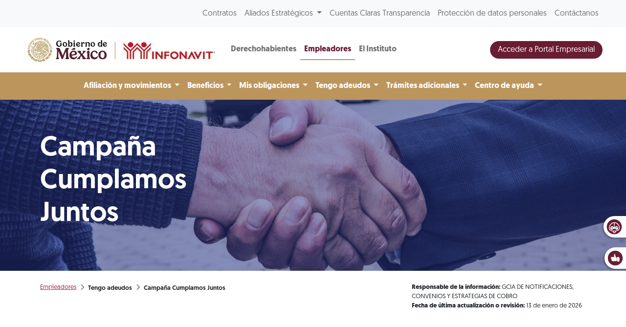

--- FILE ---
content_type: text/html; charset=UTF-8
request_url: https://portalmx.infonavit.org.mx/wps/portal/infonavitmx/mx2/patrones/tengo_adeudos/campania_cumplamos/!ut/p/z0/TY3LCsIwEAC_SHYTSbRXo_VRgo-DtHsJ22JrUJNQg99vvXkcGGaAoAYK_PEDZx8DPyduSDu9X6NYGpS74rpAjRtZbavTvDwjHID-hUIgoj4aW66UEuoifgU5WmMHoMT5PvOhj1CjZtfFVxpjyyHfXO_f3bRLD2q-ahe5lA!!/
body_size: 17709
content:
<!doctype html>
<html lang="en">
<head>
    <meta charset="utf-8">
    <meta http-equiv="X-UA-Compatible" content="IE=edge,chrome=1">
    <meta name="viewport" content="width=device-width, initial-scale=1, shrink-to-fit=no">

	<!-- Google tag (gtag.js) --> 
	<script type="text/javascript" src="https://portalmx.infonavit.org.mx/assets/a4bf37f05a4ea958ebe5f9afdda5a11630011008b7a"  ></script><script type="text/javascript" src="/wps/mypoc/ruxitagentjs_ICA15789NPQRTUVXfqrux_10329260115094557.js" data-dtconfig="app=5ebe9d068b941b47|owasp=1|featureHash=ICA15789NPQRTUVXfqrux|msl=153600|rdnt=1|uxrgce=1|cuc=078n7fsj|srms=2,0,0,|mel=100000|expw=1|dpvc=1|lastModification=1768859807222|postfix=078n7fsj|tp=500,50,0|srbbv=2|agentUri=/wps/mypoc/ruxitagentjs_ICA15789NPQRTUVXfqrux_10329260115094557.js|reportUrl=/wps/mypoc/rb_bf63138drs|rid=RID_244819362|rpid=1667887518|domain=infonavit.org.mx" data-config='{"revision":1768859807222,"beaconUri":"\/wps\/mypoc\/rb_bf63138drs","agentUri":"\/wps\/mypoc\/ruxitagentjs_ICA15789NPQRTUVXfqrux_10329260115094557.js","environmentId":"078n7fsj","modules":"ICA15789NPQRTUVXfqrux"}' data-envconfig='{"tracestateKeyPrefix":"b0dbafbf-d80b97c5"}' data-appconfig='{"app":"5ebe9d068b941b47"}'></script><script async src="https://www.googletagmanager.com/gtag/js?id=G-V3DDQW8GHR"></script> 
	<script> 
		window.dataLayer = window.dataLayer || []; 
		function gtag(){dataLayer.push(arguments);} 
		gtag('js', new Date()); 
		gtag('config', 'G-V3DDQW8GHR'); 
	</script>
	
	<!-- Google Tag Manager -->
	<script>(function(w,d,s,l,i){w[l]=w[l]||[];w[l].push({'gtm.start':
	new Date().getTime(),event:'gtm.js'});var f=d.getElementsByTagName(s)[0],
	j=d.createElement(s),dl=l!='dataLayer'?'&l='+l:'';j.async=true;j.src=
	'https://www.googletagmanager.com/gtm.js?id='+i+dl;f.parentNode.insertBefore(j,f);
	})(window,document,'script','dataLayer','GTM-PMKPRFC');</script>
	<!-- End Google Tag Manager -->

    <!-- rel=dynamic-content indicates an element that is replaced with the contents produced by the specified href. 
	 dyn-cs:* URIs are resolved using the values within the 'wp_dynamicContentSpots_85' theme module. -->
    

<title>Campaña Cumplamos Juntos
	| Infonavit</title>
<script type="text/javascript">


	var breadData = [
		
					['Empleadores', '?uri=nm:oid:Z6_6ID018C02H9V7060E2KGKP3JL5'],
				
					['Tengo adeudos', '?uri=nm:oid:Z6_6ID018C02H9V7060E2KGKP3NT6'],
				
					['Campaña Cumplamos Juntos', '?uri=nm:oid:Z6_6ID018C02H9V7060E2KGKP3FQ0'],
				
	];
	


</script>


	<link
		href="/wps/contenthandler/!ut/p/digest!YhCANQoyGac-C47kTSp4tg/dav/fs-type1/themes/InfonavitWebPatrones/images/favicon.ico"
		rel="shortcut icon" type="image/x-icon" />
 
<meta name="description" content="">
<meta name="keywords" content="">
<link rel="stylesheet" href="/wps/contenthandler/!ut/p/digest!n1yHNkh6LWaWaN5otDXg7Q/sp/mashup:ra:collection?soffset=0&amp;eoffset=6&amp;themeID=ZJ_6ID018C02H9V7060E2KGKP3DE7&amp;locale=en&amp;mime-type=text%2Fcss&amp;lm=1758587721000&amp;entry=mod_avinclient__0.0%3Ahead_css&amp;entry=mod_fontawesome__0.0%3Ahead_css&amp;entry=mod_glider__0.0%3Ahead_css&amp;entry=bootstrap__5.1.3%3Ahead_css&amp;entry=mod_fontello_iconos_portal_mx__0.0%3Ahead_css&amp;entry=main_infonavit__1.0.0%3Ahead_css" type="text/css"/><script type="text/javascript" src="/wps/contenthandler/!ut/p/digest!I09QqdexEzXA4cnnhWD_QQ/mashup/ra:collection?themeID=ZJ_6ID018C02H9V7060E2KGKP3DE7&amp;locale=en&amp;mime-type=text%2Fjavascript&amp;lm=1670287839000&amp;entry=jquery_infonavit__3.5.1%3Ahead_js"></script><!-- 1sin esta linea no se genera el head completo !!! -->
    <link rel="stylesheet" href="" type="text/css" />


                              <script>!function(e){var n="https://s.go-mpulse.net/boomerang/";if("True"=="True")e.BOOMR_config=e.BOOMR_config||{},e.BOOMR_config.PageParams=e.BOOMR_config.PageParams||{},e.BOOMR_config.PageParams.pci=!0,n="https://s2.go-mpulse.net/boomerang/";if(window.BOOMR_API_key="JV2V6-JKBMC-TW6KA-5K22G-SKRAN",function(){function e(){if(!r){var e=document.createElement("script");e.id="boomr-scr-as",e.src=window.BOOMR.url,e.async=!0,o.appendChild(e),r=!0}}function t(e){r=!0;var n,t,a,i,d=document,O=window;if(window.BOOMR.snippetMethod=e?"if":"i",t=function(e,n){var t=d.createElement("script");t.id=n||"boomr-if-as",t.src=window.BOOMR.url,BOOMR_lstart=(new Date).getTime(),e=e||d.body,e.appendChild(t)},!window.addEventListener&&window.attachEvent&&navigator.userAgent.match(/MSIE [67]\./))return window.BOOMR.snippetMethod="s",void t(o,"boomr-async");a=document.createElement("IFRAME"),a.src="about:blank",a.title="",a.role="presentation",a.loading="eager",i=(a.frameElement||a).style,i.width=0,i.height=0,i.border=0,i.display="none",o.appendChild(a);try{O=a.contentWindow,d=O.document.open()}catch(_){n=document.domain,a.src="javascript:var d=document.open();d.domain='"+n+"';void 0;",O=a.contentWindow,d=O.document.open()}if(n)d._boomrl=function(){this.domain=n,t()},d.write("<bo"+"dy onload='document._boomrl();'>");else if(O._boomrl=function(){t()},O.addEventListener)O.addEventListener("load",O._boomrl,!1);else if(O.attachEvent)O.attachEvent("onload",O._boomrl);d.close()}function a(e){window.BOOMR_onload=e&&e.timeStamp||(new Date).getTime()}if(!window.BOOMR||!window.BOOMR.version&&!window.BOOMR.snippetExecuted){window.BOOMR=window.BOOMR||{},window.BOOMR.snippetStart=(new Date).getTime(),window.BOOMR.snippetExecuted=!0,window.BOOMR.snippetVersion=14,window.BOOMR.url=n+"JV2V6-JKBMC-TW6KA-5K22G-SKRAN";var i=document.currentScript||document.getElementsByTagName("script")[0],o=i.parentNode,r=!1,d=document.createElement("link");if(d.relList&&"function"==typeof d.relList.supports&&d.relList.supports("preload")&&"as"in d)window.BOOMR.snippetMethod="p",d.href=window.BOOMR.url,d.rel="preload",d.as="script",d.addEventListener("load",e),d.addEventListener("error",function(){t(!0)}),setTimeout(function(){if(!r)t(!0)},3e3),BOOMR_lstart=(new Date).getTime(),o.appendChild(d);else t(!1);if(window.addEventListener)window.addEventListener("load",a,!1);else if(window.attachEvent)window.attachEvent("onload",a)}}(),"".length>0)if(e&&"performance"in e&&e.performance&&"function"==typeof e.performance.setResourceTimingBufferSize)e.performance.setResourceTimingBufferSize();!function(){if(BOOMR=e.BOOMR||{},BOOMR.plugins=BOOMR.plugins||{},!BOOMR.plugins.AK){var n=""=="true"?1:0,t="",a="aoaccwyxzvm2i2lrbdgq-f-c94cc0307-clientnsv4-s.akamaihd.net",i="false"=="true"?2:1,o={"ak.v":"39","ak.cp":"1124201","ak.ai":parseInt("666992",10),"ak.ol":"0","ak.cr":11,"ak.ipv":4,"ak.proto":"h2","ak.rid":"6e40a06","ak.r":38938,"ak.a2":n,"ak.m":"dscb","ak.n":"essl","ak.bpcip":"3.128.33.0","ak.cport":47256,"ak.gh":"23.55.170.163","ak.quicv":"","ak.tlsv":"tls1.3","ak.0rtt":"","ak.0rtt.ed":"","ak.csrc":"-","ak.acc":"","ak.t":"1769015501","ak.ak":"hOBiQwZUYzCg5VSAfCLimQ==A07wMTl2+iVe40LxVl8ytfVYclGn+MFr5y+yYoKXYmdHxwwE/rPDQ3qnG6UvfeuIoTsU+FQCfL9+hWvesj1rEH4G/TlzhIyJfd0Ny6QzieCMl/kX3ydN2OTtntmsckvVWH8pdMnJtyqewqPjt2AHGEpkrmjud+XlXgsgPqVal+qCT5CFCzbW92/Oq1pR6Bu58Dc7YBteGnvV0Amn/JW8lhXyOri0OEfEO1BgaX4Ppgr0jsXmoSsSQ6VSryVpFmWItF8I+xvrrv0/AKHmnuO+TyaAXYbhAJ6+QO3v/18NsYeLDbVIO6yIoOJ9HWeWM3uq1dydT/E14wb/thcDcgnLVywb+DqCJeSY9F0xv0pwSprTgzs3nfYw4dCpVl6aDOjCUoXKyhTu5roJTGNHXtUwSehg9WIdtpOQu9cIF+FxSJc=","ak.pv":"33","ak.dpoabenc":"","ak.tf":i};if(""!==t)o["ak.ruds"]=t;var r={i:!1,av:function(n){var t="http.initiator";if(n&&(!n[t]||"spa_hard"===n[t]))o["ak.feo"]=void 0!==e.aFeoApplied?1:0,BOOMR.addVar(o)},rv:function(){var e=["ak.bpcip","ak.cport","ak.cr","ak.csrc","ak.gh","ak.ipv","ak.m","ak.n","ak.ol","ak.proto","ak.quicv","ak.tlsv","ak.0rtt","ak.0rtt.ed","ak.r","ak.acc","ak.t","ak.tf"];BOOMR.removeVar(e)}};BOOMR.plugins.AK={akVars:o,akDNSPreFetchDomain:a,init:function(){if(!r.i){var e=BOOMR.subscribe;e("before_beacon",r.av,null,null),e("onbeacon",r.rv,null,null),r.i=!0}return this},is_complete:function(){return!0}}}}()}(window);</script></head>

<body>

	<!-- Google Tag Manager (noscript) -->
	<noscript><iframe src="https://www.googletagmanager.com/ns.html?id=GTM-PMKPRFC"
	height="0" width="0" style="display:none;visibility:hidden"></iframe></noscript>
	<!-- End Google Tag Manager (noscript) -->
	
    <div id='ZN_1Yu5kr2mjZcTzFz'>
        <!--DO NOT REMOVE-CONTENTS PLACED HERE-->
    </div>
	
    <!--[if lt IE 11]>
  	<p class='browsehappy'>Estás usando una versión <strong>que no es reciente</strong> de Internet Explorer. Porfavor <a href='http://browsehappy.com/'>actualiza tu navegador</a> para mejorar tu experiencia de uso.</p>
  	<![endif]-->

    <!--Comienza Navbar-->
<div class="contenedor-nav">
<nav
	class="navbar navbar-expand-lg navbar-light bg-light nav-superior px-3 px-md-5">
	<div class="collapse navbar-collapse justify-content-end"
		id="navbarSuperior">
		<ul class="navbar-nav">
			
							<li class="nav-item"><a class="nav-link"
								href="?uri=nm:oid:Z6_IO1E1BC021FDD0637LHG0S38C1">Contratos</a></li>
						
							<li class="nav-item dropdown"><a
								class="nav-link dropdown-toggle" href="#"
								id="proveedores" role="button"
								data-bs-toggle="dropdown" aria-expanded="false">
									Aliados Estratégicos </a>
								<div
									class="dropdown-menu dropdown-proveedores drop-proveedores">
									<div class="card-body">
										<div class="row">

											
													<div class="col-12 col-md-4">
														<p class="bold">Para tu gestión</p>
														<hr>
														
																<a class="dropdown-item"
																	href="?uri=nm:oid:Z6_6G00HC41NO7FC0QF56SM0P0GR6">Desarrolladores</a>
															
																<a class="dropdown-item"
																	href="?uri=nm:oid:Z6_6G00HC41NO7FC0QF56SM0P0GR7">Entidades financieras</a>
															
																<a class="dropdown-item"
																	href="?uri=nm:oid:Z6_6G00HC41NO7FC0QF56SM0P0G76">Notarios</a>
															
																<a class="dropdown-item"
																	href="?uri=nm:oid:Z6_6G00HC41NO7FC0QF56SM0P0G77">Promotores de ventas</a>
															
																<a class="dropdown-item"
																	href="?uri=nm:oid:Z6_6G00HC41NO7FC0QF56SM0P0GN6">Verificadores de obra</a>
															
																<a class="dropdown-item"
																	href="?uri=nm:oid:Z6_6G00HC41NO7FC0QF56SM0P0GN7">Unidades de valuación</a>
															
																<a class="dropdown-item"
																	href="?uri=nm:oid:Z6_6G00HC41NO7FC0QF56SM0P0GF6">Aliados ConstruYO Infonavit</a>
															
													</div>

												
													<div class="col-12 col-md-4">
														<p class="bold">Para tu casa</p>
														<hr>
														
																<a class="dropdown-item"
																	href="?uri=nm:oid:Z6_6G00HC41NO7FC0QF56SM0P0GF7">Comercios afiliados Mejoravit</a>
															
																<a class="dropdown-item"
																	href="?uri=nm:oid:Z6_6G00HC41NO7FC0QF56SM0P0GV6">Proveedores de Hogar a tu Medida</a>
															
																<a class="dropdown-item"
																	href="?uri=nm:oid:Z6_6G00HC41NO7FC0QF56SM0P0GV7">Promotores vecinales certificados</a>
															
																<a class="dropdown-item"
																	href="?uri=nm:oid:Z6_6G00HC41NO7FC0QF56SM0P0807">Proveedores de ecotecnologías</a>
															
													</div>

												
													<div class="col-12 col-md-4">
														<p class="bold">Apoyos</p>
														<hr>
														
																<a class="dropdown-item"
																	href="?uri=nm:oid:Z6_6G00HC41NO7FC0QF56SM0P08G6">Agencias de soluciones</a>
															
																<a class="dropdown-item"
																	href="?uri=nm:oid:Z6_6G00HC41NO7FC0QF56SM0P08G7">Mediadores</a>
															
													</div>

												
										</div>
									</div>
								</div></li>
						
							<li class="nav-item"><a class="nav-link"
								href="?uri=nm:oid:Z6_6G00HC41NO7FC0QF56SM0P00L7">Cuentas Claras Transparencia</a></li>
						
							<li class="nav-item"><a class="nav-link"
								href="?uri=nm:oid:Z6_IO1E1BC0290OD06GOGMEQP20E5">Protección de datos personales</a></li>
						
							<li class="nav-item"><a class="nav-link"
								href="?uri=nm:oid:Z6_6G00HC41NO7FC0QF56SM0P00T3">Contáctanos</a></li>
						
		</ul>
	</div>
</nav>

	
<nav class="navbar navbar-expand-lg navbar-light nav-central bg-white px-3 px-md-5 justify-content-start position-relative">
	<!-- a class="navbar-brand" href="/wps/portal/infonavitmx/mx2/derechohabientes/"><img
			class="logo-infonavit-nav" 
			src="/wps/contenthandler/!ut/p/digest!YhCANQoyGac-C47kTSp4tg/dav/fs-type1/themes/InfonavitWebPatrones/images/logo-infonavit-nav.png"
			alt="logo infonavit"></a-->
	<!-- ESTILO NUEVO RAM COLORES 05/08/2025 -->
	<div class="navbar-brand position-relative" href="#">
		<img class="logo-infonavit-nav" 
		     src="/wps/contenthandler/!ut/p/digest!YhCANQoyGac-C47kTSp4tg/dav/fs-type1/themes/InfonavitWebPatrones/images/logo-gob-infonavit-nav.png" alt="logo infonavit">
		<a class="url-gob-nav" href="https://www.gob.mx/"></a> <!--liga logo gobierno-->
		<a class="url-infona-nav" href="http://www.infonavit.org.mx/"></a> <!--liga logo infonavit-->
 	</div>
		
	<!--Botón menú central-->
  		<button id="m1clp" class="navbar-toggler toggler-nav-central border-0" type="button" data-bs-toggle="collapse" data-bs-target="#navbarCentral" aria-controls="navbarSupportedContent" aria-expanded="false" aria-label="Toggle navigation">
    		Empleadores <i class="fas fa-chevron-down"></i>
  		</button>
  	<!--Botón menú inferior-->
  
    
  <button id="m2clp" class="navbar-toggler btn-nav-inferior btn-nav-inferior-azul me-2" type="button" data-bs-toggle="collapse" data-bs-target="#navbarInferior" aria-controls="navbarInferior" aria-expanded="false" aria-label="Toggle navigation">
	<span></span>
  </button>
   
  
  <!--Botón menú superior-->
  <button id="m3clp" class="navbar-toggler btn-nav-superior" type="button" data-bs-toggle="collapse" data-bs-target="#navbarSuperior" aria-controls="navbarNavDropdown" aria-expanded="false" aria-label="Toggle navigation">
	<span></span>
  </button>

  <div class="collapse navbar-collapse" id="navbarCentral">
    <ul class="navbar-nav mr-auto">
    
 
      	
									<li class="nav-item "><a
										class="nav-link bold "
										href="?uri=nm:oid:Z6_6G00HC41N8V8A0QN9N2K632JA7">
											Derechohabientes </a></li>
								
									<li class="nav-item active"><a
										class="nav-link bold azul"
										href="?uri=nm:oid:Z6_6ID018C02H9V7060E2KGKP3JL5">
											Empleadores </a></li>
								
									<li class="nav-item "><a
										class="nav-link bold "
										href="/wps/portal/infonavitmx/mx2/el-instituto/el-infonavit/acerca_de_nosotros/">
											El Instituto </a></li>
									
    </ul>
    <form class="d-flex ms-auto">
      <!--button class="btn btn-secondary btn-buscador btn-buscador-azul d-none d-lg-inline me-2" type="button" data-bs-toggle="collapse" data-bs-target="#collapseExample" aria-expanded="false" aria-controls="collapseExample"><i class="fas fa-search"></i></button-->
	  <a class="btn btn-primary boton-azul text-white btn-mci-nav d-none d-lg-inline-block" href="https://empresarios.infonavit.org.mx/wps/portal/patrones2/">Acceder a Portal Empresarial</a>
    </form>
  </div>
</nav>


<nav class="navbar navbar-expand-lg navbar-light nav-inferior bg-light px-3 px-md-5">
<!--
  <button class="navbar-toggler" type="button" data-toggle="collapse" data-target="#navbarInferior" aria-controls="navbarInferior" aria-expanded="false" aria-label="Toggle navigation">
    <span class="navbar-toggler-icon"></span>
  </button>
-->

  <div class="collapse navbar-collapse justify-content-center flex-column" id="navbarInferior">
  
 
<!-- div class="collapse p-0 p-md-1 w-100 contenedor-buscador" id="collapseExample">  
  <div class="card card-body d-flex flex-row p-0">
	<input class="form-control buscador-nav" type="search" placeholder="Busca aquí" aria-label="Search">
  </div>
</div-->


<ul class="navbar-nav">
     							
									<li class="nav-item dropdown"><a
										class="nav-link muestra-en-movil dropdown-toggle bold"
										href="#" id=""
										role="button" data-bs-toggle="dropdown" aria-expanded="false">
											Afiliación y movimientos </a>
										<ul
											class="dropdown-menu drop-portal "
											aria-labelledby="">

											
															<li><a class="dropdown-item"
																href="?uri=nm:oid:Z6_6ID018C02H9V7060E2KGKP3R63">Afiliación solo Infonavit</a>
															</li>														
														<!-- 
														
															<li><a class="dropdown-item"
																href="?uri=nm:oid:Z6_6ID018C02H9V7060E2KGKP3R63">Afiliación solo Infonavit</a>
															</li>
														
 															-->
													

										</ul>
										</li>
								
									<li class="nav-item dropdown"><a
										class="nav-link muestra-en-movil dropdown-toggle bold"
										href="#" id=""
										role="button" data-bs-toggle="dropdown" aria-expanded="false">
											Beneficios </a>
										<ul
											class="dropdown-menu drop-portal "
											aria-labelledby="">

											
															<li><a class="dropdown-item"
																href="?uri=nm:oid:Z6_6ID018C02H9V7060E2KGKP3796">Empresas de Diez</a>
															</li>														
														<!-- 
														
															<li><a class="dropdown-item"
																href="?uri=nm:oid:Z6_6ID018C02H9V7060E2KGKP3796">Empresas de Diez</a>
															</li>
														
 															-->
													
															<li><a class="dropdown-item"
																href="?uri=nm:oid:Z6_6ID018C02H9V7060E2KGKP3797">Empresas de Diez Plus</a>
															</li>														
														<!-- 
														
															<li><a class="dropdown-item"
																href="?uri=nm:oid:Z6_6ID018C02H9V7060E2KGKP3797">Empresas de Diez Plus</a>
															</li>
														
 															-->
													

										</ul>
										</li>
								
									<li class="nav-item dropdown"><a
										class="nav-link muestra-en-movil dropdown-toggle bold"
										href="#" id=""
										role="button" data-bs-toggle="dropdown" aria-expanded="false">
											Mis obligaciones </a>
										<ul
											class="dropdown-menu drop-portal "
											aria-labelledby="">

											
															<li><a class="dropdown-item"
																href="?uri=nm:oid:Z6_6ID018C02H9V7060E2KGKP37R6">Medios de pago</a>
															</li>														
														<!-- 
														
															<li><a class="dropdown-item"
																href="?uri=nm:oid:Z6_6ID018C02H9V7060E2KGKP37R6">Medios de pago</a>
															</li>
														
 															-->
													
															<li><a class="dropdown-item"
																href="?uri=nm:oid:Z6_6ID018C02H9V7060E2KGKP3FF5">SUA</a>
															</li>														
														<!-- 
														
															<li><a class="dropdown-item"
																href="?uri=nm:oid:Z6_6ID018C02H9V7060E2KGKP3FF5">SUA</a>
															</li>
														
 															-->
													
															<li><a class="dropdown-item"
																href="?uri=nm:oid:Z6_6ID018C02H9V7060E2KGKP3V80">SIPARE</a>
															</li>														
														<!-- 
														
															<li><a class="dropdown-item"
																href="?uri=nm:oid:Z6_6ID018C02H9V7060E2KGKP3V80">SIPARE</a>
															</li>
														
 															-->
													
															<li><a class="dropdown-item"
																href="?uri=nm:oid:Z6_6ID018C02H9V7060E2KGKP3V81">SISUB</a>
															</li>														
														<!-- 
														
															<li><a class="dropdown-item"
																href="?uri=nm:oid:Z6_6ID018C02H9V7060E2KGKP3V81">SISUB</a>
															</li>
														
 															-->
													
															<li><a class="dropdown-item"
																href="?uri=nm:oid:Z6_6ID018C02P5V806Q0AGVMK3SL2">Trámite de crédito</a>
															</li>														
														<!-- 
														
															<li><a class="dropdown-item"
																href="?uri=nm:oid:Z6_6ID018C02P5V806Q0AGVMK3SL2">Trámite de crédito</a>
															</li>
														
 															-->
													

										</ul>
										</li>
								
									<li class="nav-item dropdown"><a
										class="nav-link muestra-en-movil dropdown-toggle bold"
										href="#" id=""
										role="button" data-bs-toggle="dropdown" aria-expanded="false">
											Tengo adeudos </a>
										<ul
											class="dropdown-menu drop-portal "
											aria-labelledby="">

											
															<li><a class="dropdown-item"
																href="?uri=nm:oid:Z6_6ID018C02H9V7060E2KGKP3NT7">Aportantes incumplidos</a>
															</li>														
														<!-- 
														
															<li><a class="dropdown-item"
																href="?uri=nm:oid:Z6_6ID018C02H9V7060E2KGKP3NT7">Aportantes incumplidos</a>
															</li>
														
 															-->
													
															<li><a class="dropdown-item"
																href="?uri=nm:oid:Z6_6ID018C02H9V7060E2KGKP3FQ0">Campaña Cumplamos Juntos</a>
															</li>														
														<!-- 
														
															<li><a class="dropdown-item"
																href="?uri=nm:oid:Z6_6ID018C02H9V7060E2KGKP3FQ0">Campaña Cumplamos Juntos</a>
															</li>
														
 															-->
													
															<li><a class="dropdown-item"
																href="?uri=nm:oid:Z6_6ID018C02H9V7060E2KGKPJSG6">Convenio tradicional en parcialidades</a>
															</li>														
														<!-- 
														
															<li><a class="dropdown-item"
																href="?uri=nm:oid:Z6_6ID018C02H9V7060E2KGKPJSG6">Convenio tradicional en parcialidades</a>
															</li>
														
 															-->
													
															<li><a class="dropdown-item"
																href="?uri=nm:oid:Z6_6ID018C02910006OCMFB5518Q6">Garantía de interés fiscal</a>
															</li>														
														<!-- 
														
															<li><a class="dropdown-item"
																href="?uri=nm:oid:Z6_6ID018C02910006OCMFB5518Q6">Garantía de interés fiscal</a>
															</li>
														
 															-->
													
															<li><a class="dropdown-item"
																href="?uri=nm:oid:Z6_6ID018C02910006OCMFB5512S2">Aclaraciones patronales</a>
															</li>														
														<!-- 
														
															<li><a class="dropdown-item"
																href="?uri=nm:oid:Z6_6ID018C02910006OCMFB5512S2">Aclaraciones patronales</a>
															</li>
														
 															-->
													
															<li><a class="dropdown-item"
																href="?uri=nm:oid:Z6_6ID018C02910006OCMFB551OL3">Notificaciones por estrados</a>
															</li>														
														<!-- 
														
															<li><a class="dropdown-item"
																href="?uri=nm:oid:Z6_6ID018C02910006OCMFB551OL3">Notificaciones por estrados</a>
															</li>
														
 															-->
													

										</ul>
										</li>
								
									<li class="nav-item dropdown"><a
										class="nav-link muestra-en-movil dropdown-toggle bold"
										href="#" id=""
										role="button" data-bs-toggle="dropdown" aria-expanded="false">
											Trámites adicionales </a>
										<ul
											class="dropdown-menu drop-portal "
											aria-labelledby="">

											
															<li><a class="dropdown-item"
																href="?uri=nm:oid:Z6_6ID018C021PM306SN9BMCC0880">Comprobante Fiscal</a>
															</li>														
														<!-- 
														
															<li><a class="dropdown-item"
																href="?uri=nm:oid:Z6_6ID018C021PM306SN9BMCC0880">Comprobante Fiscal</a>
															</li>
														
 															-->
													
															<li><a class="dropdown-item"
																href="?uri=nm:oid:Z6_6ID018C02H9V7060E2KGKP3V41">Constancia de situación fiscal</a>
															</li>														
														<!-- 
														
															<li><a class="dropdown-item"
																href="?uri=nm:oid:Z6_6ID018C02H9V7060E2KGKP3V41">Constancia de situación fiscal</a>
															</li>
														
 															-->
													
															<li><a class="dropdown-item"
																href="?uri=nm:oid:Z6_6ID018C02H9V7060E2KGKPJ875">Servicios de intercomunicación</a>
															</li>														
														<!-- 
														
															<li><a class="dropdown-item"
																href="?uri=nm:oid:Z6_6ID018C02H9V7060E2KGKPJ875">Servicios de intercomunicación</a>
															</li>
														
 															-->
													
															<li><a class="dropdown-item"
																href="?uri=nm:oid:Z6_6ID018C02H9V7060E2KGKPJOB7">Dictamen Infonavit</a>
															</li>														
														<!-- 
														
															<li><a class="dropdown-item"
																href="?uri=nm:oid:Z6_6ID018C02H9V7060E2KGKPJOB7">Dictamen Infonavit</a>
															</li>
														
 															-->
													
															<li><a class="dropdown-item"
																href="?uri=nm:oid:Z6_6ID018C02H9V7060E2KGKPJ4R3">Dictamen fiscal</a>
															</li>														
														<!-- 
														
															<li><a class="dropdown-item"
																href="?uri=nm:oid:Z6_6ID018C02H9V7060E2KGKPJ4R3">Dictamen fiscal</a>
															</li>
														
 															-->
													
															<li><a class="dropdown-item"
																href="?uri=nm:oid:Z6_6ID018C02910006OCMFB551OB7">Contadores Públicos Autorizados</a>
															</li>														
														<!-- 
														
															<li><a class="dropdown-item"
																href="?uri=nm:oid:Z6_6ID018C02910006OCMFB551OB7">Contadores Públicos Autorizados</a>
															</li>
														
 															-->
													
															<li><a class="dropdown-item"
																href="?uri=nm:oid:Z6_6ID018C02H9V7060E2KGKPJKH5">Devoluciones patronales</a>
															</li>														
														<!-- 
														
															<li><a class="dropdown-item"
																href="?uri=nm:oid:Z6_6ID018C02H9V7060E2KGKPJKH5">Devoluciones patronales</a>
															</li>
														
 															-->
													
															<li><a class="dropdown-item"
																href="?uri=nm:oid:Z6_6ID018C02H9V7060E2KGKPJCC2">Asociación y Disociación de NRP</a>
															</li>														
														<!-- 
														
															<li><a class="dropdown-item"
																href="?uri=nm:oid:Z6_6ID018C02H9V7060E2KGKPJCC2">Asociación y Disociación de NRP</a>
															</li>
														
 															-->
													
															<li><a class="dropdown-item"
																href="?uri=nm:oid:Z6_6ID018C02H9V7060E2KGKPJSA3">Atención Centralizada</a>
															</li>														
														<!-- 
														
															<li><a class="dropdown-item"
																href="?uri=nm:oid:Z6_6ID018C02H9V7060E2KGKPJSA3">Atención Centralizada</a>
															</li>
														
 															-->
													

										</ul>
										</li>
								
									<li class="nav-item dropdown"><a
										class="nav-link muestra-en-movil dropdown-toggle bold"
										href="#" id=""
										role="button" data-bs-toggle="dropdown" aria-expanded="false">
											Centro de ayuda </a>
										<ul
											class="dropdown-menu drop-portal "
											aria-labelledby="">

											
															<li><a class="dropdown-item"
																href="?uri=nm:oid:Z6_6ID018C02H9V7060E2KGKPJGV3">Avisos y eventos empresariales</a>
															</li>														
														<!-- 
														
															<li><a class="dropdown-item"
																href="?uri=nm:oid:Z6_6ID018C02H9V7060E2KGKPJGV3">Avisos y eventos empresariales</a>
															</li>
														
 															-->
													
															<li><a class="dropdown-item"
																href="?uri=nm:oid:Z6_6ID018C02910006OCMFB551864">Guías de usuario</a>
															</li>														
														<!-- 
														
															<li><a class="dropdown-item"
																href="?uri=nm:oid:Z6_6ID018C02910006OCMFB551864">Guías de usuario</a>
															</li>
														
 															-->
													
															<li><a class="dropdown-item"
																href="?uri=nm:oid:Z6_6ID018C02910006OCMFB551IV5">Preguntas frecuentes</a>
															</li>														
														<!-- 
														
															<li><a class="dropdown-item"
																href="?uri=nm:oid:Z6_6ID018C02910006OCMFB551IV5">Preguntas frecuentes</a>
															</li>
														
 															-->
													
															<li><a class="dropdown-item"
																href="/wps/portal/infonavitmx/mx2/patrones/centro_ayuda/videoteca/tutorial_empresarial?menuParam=opc892f2c1-5ab7-455d-948c-be25179af7ac">Videoteca</a></li>																												
														<!-- 
														
															<li><a class="dropdown-item"
																href="?uri=nm:oid:Z6_6ID018C02910006OCMFB551H02">Videoteca</a>
															</li>
														
 															-->
													
															<li><a class="dropdown-item"
																href="?uri=nm:oid:Z6_6ID018C02H9V7060E2KGKPJS31">Normas y reglamentos</a>
															</li>														
														<!-- 
														
															<li><a class="dropdown-item"
																href="?uri=nm:oid:Z6_6ID018C02H9V7060E2KGKPJS31">Normas y reglamentos</a>
															</li>
														
 															-->
													
															<li><a class="dropdown-item"
																href="?uri=nm:oid:Z6_6ID018C02910006OCMFB551UJ4">Criterios normativos</a>
															</li>														
														<!-- 
														
															<li><a class="dropdown-item"
																href="?uri=nm:oid:Z6_6ID018C02910006OCMFB551UJ4">Criterios normativos</a>
															</li>
														
 															-->
													
															<li><a class="dropdown-item"
																href="?uri=nm:oid:Z6_6ID018C02910006OCMFB5515R1">Índice de trámites y servicios</a>
															</li>														
														<!-- 
														
															<li><a class="dropdown-item"
																href="?uri=nm:oid:Z6_6ID018C02910006OCMFB5515R1">Índice de trámites y servicios</a>
															</li>
														
 															-->
													

										</ul>
										</li>
								
      
      
    </ul>
  </div>
</nav>
</div>
<!--Termina Navbar--><!--Comienza widget califícanoss-->
<div class="widget-calificanos" id="otrosServiciosContenedor">
<ul  id="widgetOtros" class="widget-calificanos">
<li>
	<a href="javascript:void(0);" id="chatAviBotonera">
		<img src="/wps/contenthandler/!ut/p/digest!YhCANQoyGac-C47kTSp4tg/dav/fs-type1/themes/InfonavitWebPatrones/images/icono-chatbot-widget.png"  /> 
		<span>Asesor Virtual Infonavit</span>
	</a>
</li>


<li id="ilCalificanos">
	<a href="javascript:muestraEncuesta2();">
		<img 
		src="/wps/contenthandler/!ut/p/digest!YhCANQoyGac-C47kTSp4tg/dav/fs-type1/themes/InfonavitWebPatrones/images/icono-manita-widget.png"
		alt="califica tu experiencia">
		<span>Califica tu experiencia</span>
	</a>
</li>

</ul>
</div>
<!--Termina widget califícanos--><!-- Modal de encuestas -->
<div id="modalEncuestaId" class="modal-encuestas-2-hide">
	<div id="contId" class="modal-encuesta-content">
		<div class="header-modal-enc">
			<a href="javascript:ocultaEncuesta2();">
					<img 
					src="/wps/contenthandler/!ut/p/digest!YhCANQoyGac-C47kTSp4tg/dav/fs-type1/themes/InfonavitWebPatrones/images/icono-menu-cerrar.png"
					alt="Cerrar Encuesta">
					<span>Cerrar Encuesta&nbsp;&nbsp;&nbsp;</span>
				</a>
		</div>
	
		<iframe id="virtual-assistant-iframe" 
				src="https://serviciosweb.infonavit.org.mx:8070/myAppInfonavit-web/encuesta?sitio=2"></iframe>
	</div>
</div>
<!-- sin esta linea no se genera el head completo !!! -->


    <!-- main content-->
    <div>
        <!-- required - do not remove -->
        <div style="display:none" id="portletState">{}</div><div class="hiddenWidgetsDiv">
	<!-- widgets in this container are hidden in the UI by default -->
	<div class='component-container wpthemeFull ibmDndRow wpthemeCol12of12 wpthemeRow hiddenWidgetsContainer id-Z7_C4IE3SPOIPMUVRQ2G8RQONVC65' name='ibmHiddenWidgets' ></div><div style="clear:both"></div>
</div>
<!-- this layout has one main container -->
<div class="wptheme1Col">
	<div class='component-container wpthemeFull wpthemeLeft wpthemeCol ibmDndColumn wpthemeCol12of12 wpthemePrimary id-Z7_EJHBGG1VIBQTEA7OUR3BTQHV61' name='ibmMainContainer' ><div class='component-control id-Z7_6ID018C02H9V7060E2KGKP3FQ1' ><!-- The Control element contains the portlet banner and the portlet content.SIN_SKIN -->
        




































    
    

    
    

    
    
    





    
    
        
            
            

<section class="portada d-flex align-items-center" 
	style="background-image: url('/wps/wcm/connect/a80e1870-27ae-4bc1-b1e5-3b9416cc1e89/fondo-cumplamos-juntos-pc.jpg?MOD=AJPERES&amp;ContentCache=NONE&amp;CACHE=NONE&amp;CACHEID=ROOTWORKSPACE-a80e1870-27ae-4bc1-b1e5-3b9416cc1e89-pKU-ION') !important;">	
	<div class="semitransp-dark"></div>
	
	<div class="container">
		<div class="row">
			<div class="col-12 col-md-6 col-lg-4 z30">
				<p class="text-white semi-bold display-4 text-center text-md-start">Campaña Cumplamos Juntos</p>
			</div>
		</div>
	</div>
</section>

<section class="py-4 ">
	<div class="container">
		<div class="row">
			<div class="col-12 col-md-8 col-lg-8">
				<nav aria-label="breadcrumb" id="bcMX2">
					<ol class="breadcrumb breadcrumb-patrones" id="rastroMigas">
						
					</ol>
				</nav>
			</div>
			
			<div class="col-12 col-md-4 col-lg-4">
				
					<p class="text-md-right text-footer-1 mb-0">
						<span class="bold">Responsable de la información:</span> GCIA DE NOTIFICACIONES, CONVENIOS Y ESTRATEGIAS DE COBRO
					</p>
				
				
				
					<p class="text-md-right text-footer-1">
						<span class="bold">Fecha de última actualización o revisión:</span> 13 de enero de 2026
					</p>
				
			</div>	
		</div>
	</div>
</section>
        
        
    

    
        





        







    

</div><div class='component-control id-Z7_6ID018C02H9V7060E2KGKPJ0H0' ><!-- The Control element contains the portlet banner and the portlet content.SIN_SKIN -->
        




































    
    

    
    

    
    
    





    
    
        
            
            <section class="pb-3">
	<div class="container">
		<div  class="row justify-content-center">
			
			<div class="col-11 col-md-12">
				<h1 class="text-center semi-bold mt-5">Campaña Cumplamos Juntos</h1>
			</div>
            
			
			
			<div class="col-11 col-md-11 col-lg-10 col-xl-8">
				<h5 class="text-center gris mt-2">En apoyo a los patrones para que regularicen su situación fiscal, el Infonavit pone a su disposición la Campaña de Facilidades de Pago para la Regularización de Adeudos Fiscales Cumplamos Juntos, con diferentes opciones de pago acorde a sus necesidades.</h5>
			</div>
			
		</div>
		
        <div class="row justify-content-center mt-4">		
			
			<div class="col-11 col-md-12 col-lg-11 col-xl-10">
				<h5 class="semi-bold">Objetivo</h5>

<p>En apoyo a los patrones para que regularicen su situación fiscal, el Infonavit pone a su disposición la Campaña de Facilidades de Pago para la Regularización de Adeudos Fiscales Cumplamos Juntos, con diferentes opciones de pago acorde a sus necesidades.</p>

<p>Regulariza la totalidad de tus adeudos fiscales con el Infonavit por concepto de:</p>

<ul class="lista-check-azul-2 mt-2">
  <li>Aportaciones.</li>
  <li>Amortizaciones.</li>
  <li>Accesorios.</li>
</ul>

<p class="semi-bold">¡Y obtén beneficios!</p>

<div class="alert alert-azul card-border mt-4" role="alert">
  <p class="bold mb-1">Importante</p>

  <p class="">El beneficio solo aplica a las multas que deriven del incumplimiento de la obligación de pago del 5% de la aportación, así como el entero de amortización. Cualquier otra multa distinta a éstas o que deriven del ejercicio de facultades de comprobación no son sujetas de este beneficio.</p>
</div>

<h5 class="semi-bold mt-4">¿Quiénes pueden acceder al servicio?</h5>

<p>Patrones que cuenten con adeudos fiscales y requieran regularizar su situación fiscal cumpliendo con los requisitos de la campaña Cumplamos Juntos acorde a la modalidad que seleccionen.</p>

<h5 class="semi-bold mt-4">Marco normativo</h5>

<ul class="lista-check-azul-2 mt-2">
  <li>Ley del Instituto de Fondo Nacional de la Vivienda para los Trabajadores.</li>
  <li>Marco normativo interno del Infonavit.</li>
</ul>

<p>Consúltalo en nuestra <a href="/wps/portal/infonavitmx/mx2/el-instituto/el-infonavit/marco_normativo/">Normateca</a>.</p>
			</div>
			
			
			
			
			   
        </div>
    </div>
</section>
        
        
    

    
        





        







    

</div><div class='component-control id-Z7_6ID018C02H9V7060E2KGKPJK41' ><!-- The Control element contains the portlet banner and the portlet content.SIN_SKIN -->
        




































    
    

    
    

    
    
    





    
    
        
            
            <section>
	<div class="container mt-5">
		<div class="row justify-content-center">
			
			<div class="col-12 text-center">
				<h1 class="semi-bold">Modalidades de Pago</h1>
			</div>
	  		
			
			                  
		</div>
		
		<div class="row justify-content-center">
	<div class="col-12">
		<div class="accordion flecha-abajo acordeon-separado" id="accordion6d27a318-e9b3-42b6-af88-8cf12f2d3de5"><div class="accordion-item shadow">
	<h2 class="accordion-header" id="heading28f5852f-4af9-4e63-b238-817de3e85bcd">
		<button class="accordion-button collapsed" type="button" data-bs-toggle="collapse" data-bs-target="#collapse28f5852f-4af9-4e63-b238-817de3e85bcd" aria-expanded="false" aria-controls="collapse28f5852f-4af9-4e63-b238-817de3e85bcd"
			onclick="event.stopPropagation(); document.getElementById('heading28f5852f-4af9-4e63-b238-817de3e85bcd').scrollIntoView();" id="button28f5852f-4af9-4e63-b238-817de3e85bcd">
			<div>
				
				<span class="badge fondo-gris gris etiqueta-1 mb-3">
					<i class="fa-solid fa-scroll d-inline gris me-2"></i>Trámite
				</span>
				
				
				<h3 class="semi-bold azul">Pago en una sola exhibición</h3>				
												
				
			</div>
		</button>
	</h2>
	
	<div id="collapse28f5852f-4af9-4e63-b238-817de3e85bcd" class="accordion-collapse collapse" aria-labelledby="heading28f5852f-4af9-4e63-b238-817de3e85bcd" data-bs-parent="#accordion6d27a318-e9b3-42b6-af88-8cf12f2d3de5">
		<div class="accordion-body">
				
			
		
			
			<div class="row">
				<div class="col-12 col-md-12 col-lg-9">
			
					<p>Beneficio de 80 % en multas y su actualización.</p>

<hr />

<h5 class="semi-bold">¿Quiénes pueden acceder al servicio?</h5>

<p>Patrones que cuenten con adeudos fiscales y requieran regularizar su situación fiscal.</p>

<hr />

<h5 class="semi-bold">Trámite</h5>

<p>Servicio en línea.</p>

<hr />

<h5 class="semi-bold">¿Dónde se presenta?</h5>

<p><a href="https://empresarios.infonavit.org.mx/wps/portal/patrones2/ingreso" target="_blank" >Portal Empresarial del Infonavit</a></p>

<div class="alert alert-azul card-border my-4" role="alert">
  <p class="bold mb-1">Importante</p>
  <p class="">El Portal Empresarial sólo te permite generar una ficha con este beneficio. Para saber si eres candidato nuevamente, es necesario que asistas a la <a href="/wps/portal/infonavitmx/mx2/contactanos/oficinas_atencion/">Delegación Regional del Infonavit que te corresponde</a>.</p>
</div>

<hr />

<h5 class="semi-bold">Requisitos</h5>

<ul class="lista-check-azul-2">
  <li>Estar registrado en el Portal Empresarial del INFONAVIT.</li>
  <li>Regularizar la totalidad del adeudo mostrado al momento de solicitar los beneficios.</li>
  <li>Desistirse de cualquier medio de defensa interpuesto en contra de las acciones de cobro que el INFONAVIT haya efectuado para la recuperación de los importes, si fuese el caso.</li>
  <li>Realizar el pago de la totalidad del adeudo en una sola exhibición.</li>
  <li>Continuar con los pagos de las obligaciones fiscales en tiempo y forma.</li>
</ul>

<hr />

<h5 class="semi-bold">Pasos a seguir</h5>

<ol class="ml-lista">
  <li>Ingresa al Portal Empresarial y en la sección Mis trámites selecciona la opción Cumplamos Juntos.</li>
  <li>Lee y acepta los Términos y condiciones; da clic en Continuar.</li>
  <li>Haz clic en Aceptar adeudo y generar ficha de pago.</li>
  <li>Realiza tu pago el mismo día que hayas generado la ficha. Existen dos formas de pago:</li>
  <ul>
    <li>Ventanilla bancaria HSBC.</li>
    <li>Sistema de Pagos Electrónicos Interbancarios (SPEI) o como pago de servicio si tienes una cuenta en HSBC.</li>
  </ul>
</ol>
<hr />
<h5 class="semi-bold">Documentos que se obtienen</h5>
<ul class="lista-check-azul-2">
  <li>Ficha de pago del convenio.</li>
  <li>Constancia de adhesión al convenio.</li>
</ul>
				
				</div>
		  
				
				<div class="col-12 col-md-6 col-lg-3">
					<div class="card shadow-sm">
						<div class="card-header semi-bold">
							Material relacionado
						</div>
						
						<div class="card-body">
							<a href="/wps/wcm/connect/71605056-a428-4fbb-8288-304226fbe811/Guia_Cumplamos_Juntos.pdf?MOD=AJPERES" target="_blank"  class="liga-descargas-2 texto-mini text-decoration-none">Guía de usuario para la generación de la ficha Cumplamos juntos</a>
<a href="/wps/wcm/connect/4c9ec630-6d52-447a-81f8-e6f1054f6854/Ficha_Cumplamos_juntos_pago+una+exhibici%C3%B3n.pdf?MOD=AJPERES&ContentCache=NONE&CACHE=NONE&CVID=py6a6yn" target="_blank"  class="liga-descargas-2 texto-mini text-decoration-none mt-2">Ficha Pago en una sola exhibición</a>
						</div>
					</div>
				</div>
				
			</div>
			
			
		</div>
	</div>
</div><div class="accordion-item shadow">
	<h2 class="accordion-header" id="headingd5feebbb-6e15-4880-a27a-cf272beb5e26">
		<button class="accordion-button collapsed" type="button" data-bs-toggle="collapse" data-bs-target="#collapsed5feebbb-6e15-4880-a27a-cf272beb5e26" aria-expanded="false" aria-controls="collapsed5feebbb-6e15-4880-a27a-cf272beb5e26"
			onclick="event.stopPropagation(); document.getElementById('headingd5feebbb-6e15-4880-a27a-cf272beb5e26').scrollIntoView();" id="buttond5feebbb-6e15-4880-a27a-cf272beb5e26">
			<div>
				
				<span class="badge fondo-gris gris etiqueta-1 mb-3">
					<i class="fa-solid fa-scroll d-inline gris me-2"></i>Trámite
				</span>
				
				
				<h3 class="semi-bold azul">Convenio en parcialidades</h3>				
												
				
			</div>
		</button>
	</h2>
	
	<div id="collapsed5feebbb-6e15-4880-a27a-cf272beb5e26" class="accordion-collapse collapse" aria-labelledby="headingd5feebbb-6e15-4880-a27a-cf272beb5e26" data-bs-parent="#accordion6d27a318-e9b3-42b6-af88-8cf12f2d3de5">
		<div class="accordion-body">
				
			
		
			
			<div class="row">
				<div class="col-12 col-md-12 col-lg-9">
			
					<p>Beneficio de 50% en multas y su actualización.</p>

<ul class="lista-check-azul-2">
  <li>Hasta 48 parcialidades en montos mayores.</li>
</ul>

<hr />

<h5 class="semi-bold">¿Quiénes pueden acceder al servicio?</h5>

<p>Patrones que cuenten con adeudo generado por aportaciones y amortizaciones patronales.</p>

<hr />

<h5 class="semi-bold">Trámite</h5>

<p>Presencial.</p>

<hr />

<h5 class="semi-bold">¿Dónde se presenta?</h5>

<p>En la <a href="/wps/portal/infonavitmx/mx2/contactanos/oficinas_atencion/">Delegación Regional del INFONAVIT</a> que te corresponde de acuerdo con el domicilio fiscal de tu registro patronal.
</p>


<hr />

<h5 class="semi-bold">Requisitos</h5>

<ul class="lista-check-azul-2">
  <li>Escrito de solicitud de adeudo y formato compromiso de adhesión a convenio (te lo proporcionaremos en la Delegación Regional que te corresponde).</li>
  <li>Realizar un pago inicial del 20% de la totalidad del adeudo cuando se requiere más de 36 parcialidades.</li>
  <li>Regularizar la totalidad del adeudo que se esté presentando al momento de solicitar beneficios.</li>
  <li>Desistirse de cualquier medio de defensa interpuesto en contra de las acciones de cobro que el INFONAVIT haya efectuado para la recuperación de los importes si fuese el caso.</li>
  <li>Presentar garantía de interés fiscal.</li>
  <li>Realizar pagos completos del convenio mensualmente.</li>
  <li>Continuar con los pagos de las obligaciones fiscales en tiempo y forma.</li>
</ul>

<hr />

<h5 class="semi-bold">Pasos a seguir</h5>

<ol class="ml-lista">
  <li>Llena y firma el formato compromiso de adhesión a convenio de la modalidad que elijas (te lo proporcionaremos en la Delegación Regional); y en un periodo de tres días hábiles te proporcionaremos tu estado de cuenta.</li>
  <li>Realiza los pagos mensuales.</li>
</ol>

<hr />

<h5 class="semi-bold">Documentos que se obtienen</h5>

<ul class="lista-check-azul-2">
  <li>Ficha de pago del convenio.</li>
  <li>Constancia de adhesión al convenio.</li>
</ul>
				
				</div>
		  
				
				<div class="col-12 col-md-6 col-lg-3">
					<div class="card shadow-sm">
						<div class="card-header semi-bold">
							Material relacionado
						</div>
						
						<div class="card-body">
							<a href="/wps/wcm/connect/6995d992-2d93-46e5-8ca2-3d71d0897736/Ficha_Cumplamos_parcialidades.pdf?MOD=AJPERES&ContentCache=NONE&CACHE=NONE&CVID=py0YrpG" target="_blank"  class="liga-descargas-2 texto-mini text-decoration-none mt-2">Ficha Convenio en parcialidades</a>
						</div>
					</div>
				</div>
				
			</div>
			
			
		</div>
	</div>
</div><div class="accordion-item shadow">
	<h2 class="accordion-header" id="heading19525d5d-6eea-4f08-a85e-b34399cffa79">
		<button class="accordion-button collapsed" type="button" data-bs-toggle="collapse" data-bs-target="#collapse19525d5d-6eea-4f08-a85e-b34399cffa79" aria-expanded="false" aria-controls="collapse19525d5d-6eea-4f08-a85e-b34399cffa79"
			onclick="event.stopPropagation(); document.getElementById('heading19525d5d-6eea-4f08-a85e-b34399cffa79').scrollIntoView();" id="button19525d5d-6eea-4f08-a85e-b34399cffa79">
			<div>
				
				<span class="badge fondo-gris gris etiqueta-1 mb-3">
					<i class="fa-solid fa-scroll d-inline gris me-2"></i>Trámite
				</span>
				
				
				<h3 class="semi-bold azul">Convenio de pago en montos menores</h3>				
												
				
			</div>
		</button>
	</h2>
	
	<div id="collapse19525d5d-6eea-4f08-a85e-b34399cffa79" class="accordion-collapse collapse" aria-labelledby="heading19525d5d-6eea-4f08-a85e-b34399cffa79" data-bs-parent="#accordion6d27a318-e9b3-42b6-af88-8cf12f2d3de5">
		<div class="accordion-body">
				
			
		
			
			<div class="row">
				<div class="col-12 col-md-12 col-lg-9">
			
					<p>Beneficios 50% en multas y su actualización.</p>

<ul class="lista-check-azul-2">
  <li>Hasta 12 parcialidades en montos menores.</li>
</ul>

<hr />

<h5 class="semi-bold">¿Quiénes pueden acceder al servicio?</h5>

<p>Patrones que cuenten con adeudo generado con un monto de hasta trescientos cincuenta mil pesos y que deseen solicitar hasta en 12 parcialidades su convenio.</p>

<hr />

<h5 class="semi-bold">Trámite</h5>

<p>Presencial.</p>

<hr />

<h5 class="semi-bold">¿Dónde se presenta?</h5>

<p>En la <a href="/wps/portal/infonavitmx/mx2/contactanos/oficinas_atencion/">Delegación Regional del INFONAVIT</a> que te corresponde de acuerdo con el domicilio fiscal de tu registro patronal.
</p>


<hr />

<h5 class="semi-bold">Requisitos</h5>

<ul class="lista-check-azul-2">
  <li>Adeudo total de hasta trescientos cincuenta mil pesos.</li>
  <li>Petición de regularización de hasta 12 parcialidades.</li>
  <li>Escrito de solicitud de adeudo y formato compromiso de adhesión a convenio (te lo proporcionaremos en la Delegación Regional que te corresponde).</li>
  <li>Realizar el pago inicial.</li>
  <li>Desistirse de cualquier medio de defensa interpuesto en contra de las acciones de cobro que el INFONAVIT haya efectuado para la recuperación de los importes si fuese el caso.</li>
  <li>Realizar los pagos del convenio mensualmente.</li>
  <li>Continuar con los pagos de las obligaciones fiscales en tiempo y forma.</li>
</ul>

<hr />

<h5 class="semi-bold">Pasos a seguir</h5>

<ol class="ml-lista">
  <li>Llena y firma el formato compromiso de adhesión a convenio de la modalidad que elijas (te lo proporcionaremos en la Delegación Regional); y en un periodo de tres días hábiles te proporcionaremos tu estado de cuenta.</li>
  <li>Realiza los pagos mensuales.</li>
</ol>

<hr />

<h5 class="semi-bold">Documentos que obtienes</h5>

<ul class="lista-check-azul-2">
  <li>Ficha de pago del convenio.</li>
  <li>Constancia de adhesión al convenio.</li>
</ul>
				
				</div>
		  
				
				<div class="col-12 col-md-6 col-lg-3">
					<div class="card shadow-sm">
						<div class="card-header semi-bold">
							Material relacionado
						</div>
						
						<div class="card-body">
							<a href="/wps/wcm/connect/98d05af4-25e7-49a5-9f39-f8782a8d9177/Ficha_Cumplamos_conv_par_montos_menores.pdf?MOD=AJPERES&ContentCache=NONE&CACHE=NONE&CVID=py0Yend" target="_blank"  class="liga-descargas-2 texto-mini text-decoration-none mt-2">Ficha Convenio en parcialidades montos menores</a>
						</div>
					</div>
				</div>
				
			</div>
			
			
		</div>
	</div>
</div><div class="accordion-item shadow">
	<h2 class="accordion-header" id="heading7af91995-32d1-48af-9846-ec14754dd99c">
		<button class="accordion-button collapsed" type="button" data-bs-toggle="collapse" data-bs-target="#collapse7af91995-32d1-48af-9846-ec14754dd99c" aria-expanded="false" aria-controls="collapse7af91995-32d1-48af-9846-ec14754dd99c"
			onclick="event.stopPropagation(); document.getElementById('heading7af91995-32d1-48af-9846-ec14754dd99c').scrollIntoView();" id="button7af91995-32d1-48af-9846-ec14754dd99c">
			<div>
				
				<span class="badge fondo-gris gris etiqueta-1 mb-3">
					<i class="fa-solid fa-scroll d-inline gris me-2"></i>Trámite
				</span>
				
				
				<h3 class="semi-bold azul">Beneficios especiales para Empresas de Diez*: pago en una sola exhibición</h3>				
												
				
			</div>
		</button>
	</h2>
	
	<div id="collapse7af91995-32d1-48af-9846-ec14754dd99c" class="accordion-collapse collapse" aria-labelledby="heading7af91995-32d1-48af-9846-ec14754dd99c" data-bs-parent="#accordion6d27a318-e9b3-42b6-af88-8cf12f2d3de5">
		<div class="accordion-body">
				
			
		
			
			<div class="row">
				<div class="col-12 col-md-12 col-lg-9">
			
					<p>Se otorga hasta el 90% en multas y su actualización.</p>

<p style="font-size: 0.9rem;">*Aplica para las empresas que hayan tenido la calificación de Empresas de Diez en algún bimestre durante el último año.</p>

<hr />

<h5 class="semi-bold">¿Quiénes pueden acceder al servicio?</h5>

<p>Patrones que cuenten con el certificado como Empresa de Diez en los <strong>últimos seis bimestres previos</strong> a la fecha de la celebración del convenio.</p>

<hr />

<h5 class="semi-bold">Trámite</h5>

<p>Presencial.</p>

<hr />

<h5 class="semi-bold">¿Dónde se presenta?</h5>

<p>En la <a href="/wps/portal/infonavitmx/mx2/contactanos/oficinas_atencion/">Delegación Regional del INFONAVIT</a> que te corresponde de acuerdo con el domicilio fiscal de tu registro patronal.
</p>

<hr />

<h5 class="semi-bold">Requisitos</h5>

<ul class="lista-check-azul-2">
  <li>Certificado de Empresa de Diez que se obtiene en el Portal Empresarial.</li>
  <li>Escrito de solicitud de adeudo y formato de adhesión a convenio (te lo proporcionaremos en la Delegacional que te corresponde.</li>
  <li>Realizar el pago inicial.</li>
  <li>Regularizar la totalidad del adeudo que se esté presentando al momento de solicitar los beneficios.</li>
  <li>Desistirse de cualquier medio de defensa interpuesto en contra de las acciones de cobro que el INFONAVIT haya efectuado para la recuperación de los importes si fuese el caso.</li>
  <li>Realizar el pago de la totalidad del adeudo en una sola exhibición.</li>
  <li>Continuar con los pagos de las obligaciones fiscales en tiempo y forma.</li>
</ul>

<hr />

<h5 class="semi-bold">Pasos a seguir</h5>

<ol class="ml-lista">
  <li>Llena y firma el formato compromiso de adhesión a convenio de la modalidad que elijas (te lo proporcionaremos en la Delegación Regional); en un periodo de tres días hábiles te proporcionaremos tu estado de cuenta.</li>
  <li>Realiza los pagos mensuales.</li>
</ol>

<hr />

<h5 class="semi-bold">Documentos que se obtienen</h5>

<ul class="lista-check-azul-2">
  <li>Fichas de pago del convenio.</li>
  <li>Constancia de adhesión al convenio.</li>
</ul>
				
				</div>
		  
				
				<div class="col-12 col-md-6 col-lg-3">
					<div class="card shadow-sm">
						<div class="card-header semi-bold">
							Material relacionado
						</div>
						
						<div class="card-body">
							<a href="/wps/wcm/connect/698a3a96-ee53-4d8d-b7b9-1498e394d7a7/Ficha_Cumplamos_E10+pgo_una+exhibici%C3%B3n.pdf?MOD=AJPERES&ContentCache=NONE&CACHE=NONE&CVID=py5Vni1" target="_blank"  class="liga-descargas-2 texto-mini text-decoration-none mt-2">Ficha Empresas de Diez* Pago una exhibición</a>
						</div>
					</div>
				</div>
				
			</div>
			
			
		</div>
	</div>
</div><div class="accordion-item shadow">
	<h2 class="accordion-header" id="heading1bd7b3d1-4976-4430-b07d-b6de0c33564a">
		<button class="accordion-button collapsed" type="button" data-bs-toggle="collapse" data-bs-target="#collapse1bd7b3d1-4976-4430-b07d-b6de0c33564a" aria-expanded="false" aria-controls="collapse1bd7b3d1-4976-4430-b07d-b6de0c33564a"
			onclick="event.stopPropagation(); document.getElementById('heading1bd7b3d1-4976-4430-b07d-b6de0c33564a').scrollIntoView();" id="button1bd7b3d1-4976-4430-b07d-b6de0c33564a">
			<div>
				
				<span class="badge fondo-gris gris etiqueta-1 mb-3">
					<i class="fa-solid fa-scroll d-inline gris me-2"></i>Trámite
				</span>
				
				
				<h3 class="semi-bold azul">Beneficios especiales para Empresas de Diez: pago en parcialidades </h3>				
												
				
			</div>
		</button>
	</h2>
	
	<div id="collapse1bd7b3d1-4976-4430-b07d-b6de0c33564a" class="accordion-collapse collapse" aria-labelledby="heading1bd7b3d1-4976-4430-b07d-b6de0c33564a" data-bs-parent="#accordion6d27a318-e9b3-42b6-af88-8cf12f2d3de5">
		<div class="accordion-body">
				
			
		
			
			<div class="row">
				<div class="col-12 col-md-12 col-lg-9">
			
					<p>Beneficios hasta el 60% en multas y su actualización.</p>

<hr />
<h5 class="semi-bold">Facilidades de pago</h5>
<ul class="lista-check-azul-2">
  <li>Amortizaciones: se pueden convenir hasta en 4 mensualidades continuas.</li>
  <li>Aportaciones y accesorios: se pueden convenir hasta en 12 mensualidades continuas.</li>
</ul>
<hr />
<h5 class="semi-bold">¿Quiénes pueden acceder al servicio?</h5>
<p>Patrones que cuenten con el certificado como Empresa de Diez en los últimos seis bimestres previos a la fecha de la celebración del convenio.</p>
<hr />
<h5 class="semi-bold">Trámite</h5>
<p>Presencial.</p>
<hr />
<h5 class="semi-bold">¿Dónde se presenta?</h5>
<p>En la <a href="/wps/portal/infonavitmx/mx2/contactanos/oficinas_atencion/">Delegación Regional del INFONAVIT</a> que te corresponde de acuerdo con el domicilio fiscal de tu registro patronal.
</p>
<hr />
<h5 class="semi-bold">Requisitos</h5>
<ul class="lista-check-azul-2">
  <li>Certificado de Empresa de Diez que se obtiene en el Portal Empresarial.</li>
  <li>Escrito de solicitud de adeudo y formato de adhesión a convenio (te lo proporcionaremos en la Delegacional que te corresponde.</li>
  <li>Realizar el pago inicial.</li>
  <li>Regularizar la totalidad del adeudo que se esté presentando al momento de solicitar los beneficios.</li>
  <li>Desistirse de cualquier medio de defensa interpuesto en contra de las acciones de cobro que el INFONAVIT haya efectuado para la recuperación de los importes si fuese el caso.</li>
  <li>Realizar pagos completos del convenio mensualmente.</li>
  <li>Continuar con los pagos de las obligaciones fiscales en tiempo y forma.</li>
</ul>
<hr />
<h5 class="semi-bold">Pasos a seguir</h5>
<ol class="ml-lista">
  <li>Llena y firma el formato compromiso de adhesión a convenio de la modalidad que elijas (te lo proporcionaremos en la Delegación Regional); en un periodo de tres días hábiles te proporcionaremos tu estado de cuenta.</li>
  <li>Realiza los pagos mensuales.</li>
</ol>
<hr />
<h5 class="semi-bold">Documentos que se obtienen</h5>
<ul class="lista-check-azul-2">
  <li>Ficha de pago del convenio.</li>
  <li>Constancia de adhesión al convenio.</li>
</ul>
				
				</div>
		  
				
				<div class="col-12 col-md-6 col-lg-3">
					<div class="card shadow-sm">
						<div class="card-header semi-bold">
							Material relacionado
						</div>
						
						<div class="card-body">
							<a href="/wps/wcm/connect/4e98f09e-4a2d-4c2a-9e65-a0a53db296b7/Ficha_Cumplamos_E10_pgo_parcialidades.pdf?MOD=AJPERES&ContentCache=NONE&CACHE=NONE&CVID=py0YiuE" target="_blank"  class="liga-descargas-2 texto-mini text-decoration-none mt-2">Ficha Empresas de Diez* Pago en parcialidades</a>
						</div>
					</div>
				</div>
				
			</div>
			
			
		</div>
	</div>
</div><div class="accordion-item shadow">
	<h2 class="accordion-header" id="headingada4f184-1dba-4fa5-83f7-4fd2b249709f">
		<button class="accordion-button collapsed" type="button" data-bs-toggle="collapse" data-bs-target="#collapseada4f184-1dba-4fa5-83f7-4fd2b249709f" aria-expanded="false" aria-controls="collapseada4f184-1dba-4fa5-83f7-4fd2b249709f"
			onclick="event.stopPropagation(); document.getElementById('headingada4f184-1dba-4fa5-83f7-4fd2b249709f').scrollIntoView();" id="buttonada4f184-1dba-4fa5-83f7-4fd2b249709f">
			<div>
				
				<span class="badge fondo-gris gris etiqueta-1 mb-3">
					<i class="fa-solid fa-scroll d-inline gris me-2"></i>Trámite
				</span>
				
				
				<h3 class="semi-bold azul">Beneficios para instituciones de Asistencia Pública y Privada: Pago en una sola exhibición </h3>				
												
				
			</div>
		</button>
	</h2>
	
	<div id="collapseada4f184-1dba-4fa5-83f7-4fd2b249709f" class="accordion-collapse collapse" aria-labelledby="headingada4f184-1dba-4fa5-83f7-4fd2b249709f" data-bs-parent="#accordion6d27a318-e9b3-42b6-af88-8cf12f2d3de5">
		<div class="accordion-body">
				
			
		
			
			<div class="row">
				<div class="col-12 col-md-12 col-lg-9">
			
					<p>Beneficio de 100 % en multas y su actualización.</p>
<hr />
<h5 class="semi-bold">¿Quiénes pueden acceder al servicio?</h5>
<p>Instituciones de asistencia pública y privada, cuyas acciones altruistas contribuyen a la integración social y al sano desarrollo de los individuos o grupos de población vulnerable o en situación de riesgo por su condición de desventaja, abandono o desprotección física, mental, jurídica o social.</p>
<hr />
<h5 class="semi-bold">Trámite</h5>
<p>Presencial.</p>
<hr />
<h5 class="semi-bold">¿Dónde se presenta?</h5>
<p>En la <a href="/wps/portal/infonavitmx/mx2/contactanos/oficinas_atencion/">Delegación Regional del INFONAVIT</a> que te corresponde de acuerdo con el domicilio fiscal de tu registro patronal. </p>
<hr />
<h5 class="semi-bold">Requisitos</h5>
A. En dos tantos con firma autógrafa del representante o apoderado legal:
<ul class="lista-check-azul-2">
  <li>Formato de Adhesión.</li>
  <li>Estado de Adeudo.</li>
  <li>Simulador de pago.</li>
  <li>Escrito libre donde manifieste bajo protesta de decir verdad, que no tiene interpuesto ningún medio de defensa en contra del Instituto por los adeudos del convenio. Si lo tiene, debe presentar el documento de desistimiento, ratificación y el acuerdo que le recaiga a dicha solicitud, emitido por el órgano jurisdiccional competente.</li>
  <li>Escrito libre donde se compromete a pagar puntualmente los bimestres posteriores a la firma del convenio de reconocimiento y regularización de adeudos fiscales </li>
</ul>
B. En copia simple y original para cotejo:
<ul class="lista-check-azul-2">
  <li>Poder notarial a través del cual el representante o apoderado legal acredite su personalidad en representación de la Institución de Asistencia Pública y Privada.</li>
  <li>Identificación oficial vigente (INE).</li>
  <li>Acta constitutiva de la persona moral y/o Decreto de creación.</li>
  <li>Cédula de Identificación Fiscal (RFC).</li>
  <li>Constancia de registro vigente emitida por el directorio nacional de Instituciones de Asistencia Social perteneciente al Sistema Nacional para el Desarrollo Integral de la Familia. </li>
  <li>Comprobante de domicilio fiscal que no podrá tener una fecha de expedición mayor a tres meses.</li>
</ul>
<hr />
<h5 class="semi-bold">Pasos a seguir</h5>
<ul class="lista-check-azul-2">
  <li>El representante legal de la Institución de Asistencia Pública y Privada debe solicitar en la Delegación Regional del INFONAVIT que le corresponde el formato de adhesión a través del cual manifiesta el reconocimiento total del adeudo y su intención de regularización. </li>
  <li>La Delegación Regional debe entregar el estado de adeudo actualizado y el monto a pagar, según el resultado del simulador y el pago acordado del convenio celebrado.</li>
  <li>La Delegación Regional del INFONAVIT citará al representante legal para la entrega y firma del convenio de reconocimiento y regularización de adeudos fiscales que celebrará el INFONAVIT con la Institución de Asistencia Pública y Privada.</li>
  <li>Se generará la ficha de pago correspondiente, en un plazo de 5 días hábiles después de recibir todos los requisitos.</li>
</ul>
<hr />
<h5 class="semi-bold">Documentos que se obtienen</h5>
Al concluir la adhesión de la modalidad de pago obtendrás:
<ul class="lista-check-azul-2">
  <li>Estado de adeudo.</li>
  <li>Simulador de términos de pago.</li>
  <li>Convenio de Reconocimiento y Regularización de Adeudos Fiscales.</li>
</ul>
				
				</div>
		  
				
				<div class="col-12 col-md-6 col-lg-3">
					<div class="card shadow-sm">
						<div class="card-header semi-bold">
							Material relacionado
						</div>
						
						<div class="card-body">
							<a href="/wps/wcm/connect/f82f814c-cb49-4283-8e40-4b990bbf1fba/Ficha_Asistencia+P%C3%BAblica+y+Privada_pago_una+sola+exhibici%C3%B3n.pdf?MOD=AJPERES&ContentCache=NONE&CACHE=NONE&CVID=pC7iCGF" target="_blank"  class="liga-descargas-2 texto-mini text-decoration-none mt-2">Ficha Asistencia Pública y Privada una sola exhibición</a>
						</div>
					</div>
				</div>
				
			</div>
			
			
		</div>
	</div>
</div><div class="accordion-item shadow">
	<h2 class="accordion-header" id="headingbc25668a-6557-4459-b289-99d5dbde45b7">
		<button class="accordion-button collapsed" type="button" data-bs-toggle="collapse" data-bs-target="#collapsebc25668a-6557-4459-b289-99d5dbde45b7" aria-expanded="false" aria-controls="collapsebc25668a-6557-4459-b289-99d5dbde45b7"
			onclick="event.stopPropagation(); document.getElementById('headingbc25668a-6557-4459-b289-99d5dbde45b7').scrollIntoView();" id="buttonbc25668a-6557-4459-b289-99d5dbde45b7">
			<div>
				
				<span class="badge fondo-gris gris etiqueta-1 mb-3">
					<i class="fa-solid fa-scroll d-inline gris me-2"></i>Trámite
				</span>
				
				
				<h3 class="semi-bold azul"> Beneficios para instituciones de Asistencia Pública y Privada: Pago en parcialidades </h3>				
												
				
			</div>
		</button>
	</h2>
	
	<div id="collapsebc25668a-6557-4459-b289-99d5dbde45b7" class="accordion-collapse collapse" aria-labelledby="headingbc25668a-6557-4459-b289-99d5dbde45b7" data-bs-parent="#accordion6d27a318-e9b3-42b6-af88-8cf12f2d3de5">
		<div class="accordion-body">
				
			
		
			
			<div class="row">
				<div class="col-12 col-md-12 col-lg-9">
			
					<h5 class="semi-bold">Beneficios</h5>
<p>Beneficio del 80% en multas y su actualización.</p>
<hr />
<h5 class="semi-bold">Facilidades de pago</h5>
<ul class="lista-check-azul-2">
  <li>Amortizaciones: se pueden convenir hasta en 4 mensualidades continuas.</li>
  <li>Aportaciones y accesorios: se pueden convenir hasta en 12 mensualidades continuas.</li>
</ul>
<hr />
<h5 class="semi-bold">¿Quiénes pueden acceder al servicio?</h5>
<p>Instituciones de asistencia pública y privada, cuyas acciones altruistas contribuyen a la integración social y al sano desarrollo de los individuos o grupos de población vulnerable o en situación de riesgo por su condición de desventaja, abandono o desprotección física, mental, jurídica o social.</p>
<hr />
<h5 class="semi-bold">Trámite</h5>
<p>Presencial.</p>
<hr />
<h5 class="semi-bold">¿Dónde se presenta?</h5>
<p>En la <a href="/wps/portal/infonavitmx/mx2/contactanos/oficinas_atencion/">Delegación Regional del INFONAVIT</a> que te corresponde de acuerdo con el domicilio fiscal de tu registro patronal. </p>
<hr />
<h5 class="semi-bold">Requisitos</h5>


<p>A. En dos tantos con firma autógrafa del representante o apoderado legal</p>
<ul class="lista-check-azul-2">
  <li>Formato de Adhesión</li>
  <li>Estado de Adeudo </li>
  <li>Simulador de pago</li>
  <li>Escrito libre donde manifieste bajo protesta de decir verdad, que no tiene interpuesto ningún medio de defensa en contra del Instituto por los adeudos sujetos al convenio. Si lo tiene, debe presentar el documento de desistimiento, ratificación y el acuerdo que le recaiga a dicha solicitud, emitido por el órgano jurisdiccional competente.</li>
  <li>Escrito libre donde se compromete a pagar puntualmente los bimestres posteriores a la firma del convenio de reconocimiento y regularización de adeudos fiscales.</li>
</ul>
<p>B. En copia simple y original para cotejo</p>
<ul class="lista-check-azul-2">
  <li>Poder notarial a través del cual el representante o apoderado legal acredite su personalidad en representación de la Institución de Asistencia Pública y Privada.</li>
  <li>Identificación oficial vigente (INE)</li>
  <li>Acta constitutiva de la persona moral y/o Decreto de creación.</li>
  <li>Cédula de Identificación Fiscal (RFC)</li>
  <li>Constancia de registro vigente emitida por el directorio nacional de Instituciones de Asistencia Social perteneciente al Sistema Nacional para el Desarrollo Integral de la Familia. </li>
  <li>Comprobante de domicilio fiscal que no podrá tener una fecha de expedición mayor a tres meses.</li>
</ul>


<hr />
<h5 class="semi-bold">Pasos a seguir</h5>
<ul class="lista-check-azul-2">
  <li>El representante legal de la Institución de Asistencia Pública y Privada debe solicitar en la Delegación Regional INFONAVIT que le corresponda el formato de adhesión a través del cual se manifiesta el reconocimiento total del adeudo y su intención de regularización. </li>
  <li>La Delegación Regional debe entregar el estado de adeudo actualizado y el monto a pagar, según el resultado del simulador y el número de mensualidades acordadas en el convenio de pago acordadas.</li>
  <li>Al cumplir con los requisitos la Delegación Regional del INFONAVIT citará al Representante legal para la entrega y firma del convenio de reconocimiento y regularización de adeudos fiscales que celebrará el INFONAVIT con la Institución de Asistencia Pública y Privada, así como las fichas de pago correspondientes a la primera parcialidad. En un plazo de 5 días hábiles después de recibir todos los requisitos.</li>
</ul>

<hr />
<h5 class="semi-bold">Documentos que se obtienen</h5>
Al concluir la adhesión de la modalidad de pago obtendrás:
<ul class="lista-check-azul-2">
  <li>Estado de adeudo.</li>
  <li>Simulador de términos de pago.</li>
  <li>Convenio de Reconocimiento y Regularización de Adeudos Fiscales.</li>
</ul>
				
				</div>
		  
				
				<div class="col-12 col-md-6 col-lg-3">
					<div class="card shadow-sm">
						<div class="card-header semi-bold">
							Material relacionado
						</div>
						
						<div class="card-body">
							<a href="/wps/wcm/connect/d8253138-c3eb-444b-8d89-350cf88a5c01/Ficha_Asistencia+P%C3%BAblica+y+Privada_pago_una+parcialidades.pdf?MOD=AJPERES&ContentCache=NONE&CACHE=NONE&CVID=pC6-j48" target="_blank"  class="liga-descargas-2 texto-mini text-decoration-none mt-2">Ficha Asistencia Pública y Privada pago parcialidades</a>
						</div>
					</div>
				</div>
				
			</div>
			
			
		</div>
	</div>
</div>		</div>
	</div>
</div>
	</div>
</section>
        
        
    

    
        





        







    

</div><div class='component-control id-Z7_6ID018C02H9V7060E2KGKPJKK0' ><!-- The Control element contains the portlet banner and the portlet content.SIN_SKIN -->
        




































    
    

    
    

    
    
    





    
    
        
            
            <section class="pb-3">
	<div class="container">
		<div  class="row justify-content-center">
			
			<div class="col-11 col-md-12">
				<h1 class="text-center semi-bold mt-5">&iquest;Dónde puedo pagar la ficha?</h1>
			</div>
            
			
			
			<div class="col-11 col-md-11 col-lg-10 col-xl-8">
				<h5 class="text-center gris mt-2">Existen diversas formas para realizar el pago de la ficha Cumplamos Juntos, puedes elegir pagar en ventanilla bancaria, banca electrónica, cajero automático o depositador, App Móvil y con cheque certificado, caja o personal.</h5>
			</div>
			
		</div>
		
        <div class="row justify-content-center mt-4">		
			
			<div class="col-11 col-md-12 col-lg-11 col-xl-10">
				<table class="table table-borderless table-striped tabla-responsiva-1">
  <thead>
    <tr>
      <th class="text-center">Entidades</th>
      <th class="text-center">Convenio bancario</th>
      <th class="text-center">Trasferencia electrónica</th>
      <th class="text-center">Banca electrónica</th>
      <th class="text-center">Ventanilla bancaria</th>
      <th class="text-center">Cajero automático/ cajero depositador</th>
      <th class="text-center">App Móvil</th>
      <th class="text-center">Cheque certificado<br />o de caja</th>
    </tr>
  </thead>
  <tbody>
    <tr>
      <td class="text-center">Banco Azteca</td>
      <td class="text-center">777</td>
      <td class="text-center">CLABE: 127180450000007773 Referencia corta: 777</td>
      <th class="text-center">Sí</th>
      <td class="text-center">Sí</td>
      <td class="text-center">-</td>
      <td class="text-center">Sí</td>
      <td class="text-center">-</td>
    </tr>
    <tr>
      <td class="text-center">BanCoppel</td>
      <td class="text-center">Deporef</td>
      <td class="text-center">-</td>
      <td class="text-center">-</td>
      <td class="text-center">Sí</td>
      <td class="text-center">-</td>
      <td class="text-center">-</td>
      <td class="text-center">-</td>
    </tr>
    <tr>
      <td class="text-center">BANORTE</td>
      <td class="text-center">149526</td>
      <td class="text-center">-</td>
      <th class="text-center">Sí</th>
      <td class="text-center">-</td>
      <td class="text-center">-</td>
      <td class="text-center">-</td>
      <td class="text-center">-</td>
    </tr>
    <tr>
      <td class="text-center">BBVA Bancomer</td>
      <td class="text-center">CIE: 1728415</td>
      <td class="text-center">CLABE: 012914002017284153 Referencia corta: 1728415</td>
      <th class="text-center">Sí</th>
      <td class="text-center">-</td>
      <td class="text-center">Sí</td>
      <td class="text-center">-</td>
      <td class="text-center">-</td>
    </tr>
    <tr>
      <td class="text-center">Citibanamex</td>
      <td class="text-center">8285</td>
      <td class="text-center">-</td>
      <th class="text-center">Sí</th>
      <td class="text-center">-</td>
      <td class="text-center">-</td>
      <td class="text-center">Sí</td>
      <td class="text-center">-</td>
    </tr>
    <tr>
      <td class="text-center">HSBC</td>
      <td class="text-center">RAP: 4756</td>
      <td class="text-center">CLABE: 021180550300047565 Referencia corta: 5503</td>
      <th class="text-center">Sí</th>
      <td class="text-center">Sí</td>
      <td class="text-center">-</td>
      <td class="text-center">-</td>
      <td class="text-center">Sí</td>
    </tr>
    <tr>
      <td class="text-center">Santander</td>
      <td class="text-center">8062</td>
      <td class="text-center">CLABE: 014180655076510623 Referencia corta: 8062</td>
      <th class="text-center">Sí</th>
      <td class="text-center">Sí</td>
      <td class="text-center">Sí</td>
      <td class="text-center">-</td>
      <td class="text-center">-</td>
    </tr>

    <tr>
      <td class="text-center">7 ELEVEN *</td>
      <td class="text-center">-</td>
      <td class="text-center">-</td>
      <th class="text-center">-</th>
      <td class="text-center">Sí</td>
      <td class="text-center">-</td>
      <td class="text-center">-</td>
      <td class="text-center">-</td>
    </tr>

    <tr>
      <td class="text-center">Farmacias del ahorro *</td>
      <td class="text-center">-</td>
      <td class="text-center">-</td>
      <th class="text-center">-</th>
      <td class="text-center">Sí</td>
      <td class="text-center">-</td>
      <td class="text-center">-</td>
      <td class="text-center">-</td>
    </tr>
  </tbody>
</table>

<p class="semi-bold mt-2">* Únicamente pagos hasta por $5,000.00</p>

<p><span class="semi-bold">Importante:</span> Recuerda que la ficha de pago únicamente tiene vigencia durante el día de su emisión.</p>
			</div>
			
			
			
			
			   
        </div>
    </div>
</section>
        
        
    

    
        





        







    

</div><div class='component-control id-Z7_6ID018C02H9V7060E2KGKPJKK1' ><!-- The Control element contains the portlet banner and the portlet content.SIN_SKIN -->
        




































    
    

    
    

    
    
    





    
    
        
            
            <section class="fondo-gris fondo-gris-circulo-superior pt-5 mt-5">
	<div class="container">
		<div class="row justify-content-center">
			<div class="col-12 text-center">
				<h3 class="semi-bold mt-5">Preguntas frecuentes</h3>
			</div>
	  
			<div class="col-12 col-md-11 col-lg-10 col-xl-8">
	<div class="accordion acordeon-frecuentes mt-3" id="pFrec8aa528fa-c065-410d-a596-9c7f6d9bfff9"><div class="accordion-item bg-transparent">
	<h2 class="accordion-header" id="heading0f7cf81c-2ef1-44c6-8483-4d6c881167fa">
	
	<button class="accordion-button azul bg-transparent collapsed" type="button" data-bs-toggle="collapse" 
		data-bs-target="#collapse0f7cf81c-2ef1-44c6-8483-4d6c881167fa" aria-expanded="false" 
		aria-controls="collapse0f7cf81c-2ef1-44c6-8483-4d6c881167fa">
		&iquest;A quién está dirigida la Campaña de Cumplamos Juntos?
	</button>
	</h2>
	
	<div id="collapse0f7cf81c-2ef1-44c6-8483-4d6c881167fa" class="accordion-collapse collapse" 
		aria-labelledby="heading0f7cf81c-2ef1-44c6-8483-4d6c881167fa" 
		data-bs-parent="#pFrec8aa528fa-c065-410d-a596-9c7f6d9bfff9">
		<div class="accordion-body">
			A empleadores con adeudos fiscales que desean regularizar su situación fiscal con INFONAVIT.
		</div>
	</div>
</div><div class="accordion-item bg-transparent">
	<h2 class="accordion-header" id="heading7eec45c1-5219-439d-8d31-e5ca73705067">
	
	<button class="accordion-button azul bg-transparent collapsed" type="button" data-bs-toggle="collapse" 
		data-bs-target="#collapse7eec45c1-5219-439d-8d31-e5ca73705067" aria-expanded="false" 
		aria-controls="collapse7eec45c1-5219-439d-8d31-e5ca73705067">
		&iquest;Quiénes pueden participar en Cumplamos Juntos?
	</button>
	</h2>
	
	<div id="collapse7eec45c1-5219-439d-8d31-e5ca73705067" class="accordion-collapse collapse" 
		aria-labelledby="heading7eec45c1-5219-439d-8d31-e5ca73705067" 
		data-bs-parent="#pFrec8aa528fa-c065-410d-a596-9c7f6d9bfff9">
		<div class="accordion-body">
			Empleadores que tienen adeudos fiscales con el INFONAVIT por falta de pago de aportaciones (5%) y amortizaciones, que desean regularizar su situación cumpliendo con los requisitos y la modalidad que elijan.
		</div>
	</div>
</div><div class="accordion-item bg-transparent">
	<h2 class="accordion-header" id="headingc4edf6bf-0f56-4727-808a-bbb487967f52">
	
	<button class="accordion-button azul bg-transparent collapsed" type="button" data-bs-toggle="collapse" 
		data-bs-target="#collapsec4edf6bf-0f56-4727-808a-bbb487967f52" aria-expanded="false" 
		aria-controls="collapsec4edf6bf-0f56-4727-808a-bbb487967f52">
		&iquest;Qué beneficios ofrece Cumplamos Juntos?
	</button>
	</h2>
	
	<div id="collapsec4edf6bf-0f56-4727-808a-bbb487967f52" class="accordion-collapse collapse" 
		aria-labelledby="headingc4edf6bf-0f56-4727-808a-bbb487967f52" 
		data-bs-parent="#pFrec8aa528fa-c065-410d-a596-9c7f6d9bfff9">
		<div class="accordion-body">
			Según la modalidad elegida, puede incluir pago en parcialidades, reducción de multas y actualizaciones y facilidades para formalizar convenios de pago.
		</div>
	</div>
</div><div class="accordion-item bg-transparent">
	<h2 class="accordion-header" id="heading37e1005f-405b-4929-bb4e-2166cdd66b02">
	
	<button class="accordion-button azul bg-transparent collapsed" type="button" data-bs-toggle="collapse" 
		data-bs-target="#collapse37e1005f-405b-4929-bb4e-2166cdd66b02" aria-expanded="false" 
		aria-controls="collapse37e1005f-405b-4929-bb4e-2166cdd66b02">
		&iquest;Hay opciones para pagar en parciales si tengo problemas de liquidez?
	</button>
	</h2>
	
	<div id="collapse37e1005f-405b-4929-bb4e-2166cdd66b02" class="accordion-collapse collapse" 
		aria-labelledby="heading37e1005f-405b-4929-bb4e-2166cdd66b02" 
		data-bs-parent="#pFrec8aa528fa-c065-410d-a596-9c7f6d9bfff9">
		<div class="accordion-body">
			Sí, la Campaña Cumplamos Juntos, que ofrece diversas modalidades como convenios de pago en parcialidades, que permiten diferir el adeudo en cuotas mensuales.
<p>Para más información, consulta Campaña Cumplamos Juntos: Modalidades de pago</p>
		</div>
	</div>
</div><div class="accordion-item bg-transparent">
	<h2 class="accordion-header" id="heading4d2b793a-1132-4cc3-98ce-cb21832033c1">
	
	<button class="accordion-button azul bg-transparent collapsed" type="button" data-bs-toggle="collapse" 
		data-bs-target="#collapse4d2b793a-1132-4cc3-98ce-cb21832033c1" aria-expanded="false" 
		aria-controls="collapse4d2b793a-1132-4cc3-98ce-cb21832033c1">
		&iquest;Por qué no puedo elegir el beneficio de la Campaña Cumplamos Juntos en el Portal Empresarial?
	</button>
	</h2>
	
	<div id="collapse4d2b793a-1132-4cc3-98ce-cb21832033c1" class="accordion-collapse collapse" 
		aria-labelledby="heading4d2b793a-1132-4cc3-98ce-cb21832033c1" 
		data-bs-parent="#pFrec8aa528fa-c065-410d-a596-9c7f6d9bfff9">
		<div class="accordion-body">
			<p>Porque ya realizaste un convenio previo para regularizar adeudos con el INFONAVIT. </p>
<p>Para solicitar un nuevo convenio de la campaña Cumplamos Juntos en tu Delegación Regional, deben haber transcurrido dos años desde tu adhesión anterior y debes cumplir con los términos y condiciones establecidas.</p>
		</div>
	</div>
</div><div class="accordion-item bg-transparent">
	<h2 class="accordion-header" id="headingc494933d-9cfb-4a00-ab2d-0261477f0abe">
	
	<button class="accordion-button azul bg-transparent collapsed" type="button" data-bs-toggle="collapse" 
		data-bs-target="#collapsec494933d-9cfb-4a00-ab2d-0261477f0abe" aria-expanded="false" 
		aria-controls="collapsec494933d-9cfb-4a00-ab2d-0261477f0abe">
		&iquest;Puedo solicitar algún beneficio de la Campaña Cumplamos Juntos si tengo una multa por Dictamen?
	</button>
	</h2>
	
	<div id="collapsec494933d-9cfb-4a00-ab2d-0261477f0abe" class="accordion-collapse collapse" 
		aria-labelledby="headingc494933d-9cfb-4a00-ab2d-0261477f0abe" 
		data-bs-parent="#pFrec8aa528fa-c065-410d-a596-9c7f6d9bfff9">
		<div class="accordion-body">
			No, los beneficios de la campaña Cumplamos Juntos solo aplican a las multas por incumplimiento en el pago de aportaciones (5%) y amortizaciones. Multas por dictamen u otras derivadas de facultades de comprobación no son elegibles.
		</div>
	</div>
</div>	</div>
</div>

<script>
document.getElementById("pFrec8aa528fa-c065-410d-a596-9c7f6d9bfff9").lastElementChild.classList.remove('accordion-item');
</script>
	  
			
			<div class="col-12 text-center">
				<a class="btn btn-primary btn-lg boton-azul my-5" href="/wps/portal/infonavitmx/mx2/patrones/centro_ayuda/preguntas_frecuentes" role="button">
					Ir al centro de ayuda
				</a>
			</div>
			
			
			
			
		</div>
	</div>
</section>  

        
        
    

    
        





        







    

</div><div class='component-control id-Z7_6ID018C02H9V7060E2KGKPJKK3' ><!-- The Control element contains the portlet banner and the portlet content.SIN_SKIN -->
        




































    
    

    
    

    
    
    





    
    
        
            
            <section class="fondo-gris pt-2 pb-5">
	<div class="container">
		<div class="row">		
			
			<div class="col-11 col-md-12">
				<h1 class="text-center semi-bold mt-5">Contenido relacionado</h1>
			</div>
			
			
			
		</div>
	  
		<div class="row justify-content-center">
	<div class="col-12 col-md-12 col-lg-10 col-xl-8"><div class="card card-border-r shadow mt-4" id="cardd45a57a7-d5ce-4e88-b15d-61f068b3aa46"  
	onclick="convertToLinkHC('linkd45a57a7-d5ce-4e88-b15d-61f068b3aa46');">
	<div class="row g-0">
		<div class="col-4 col-md-4 col-lg-3">
			<div class="ima-zoom-hover b-radius-start-10 h-100">
				<img src="/wps/wcm/connect/5ef4d02d-c641-4af2-a3ee-e2add977a92f/cr-convenio-tradicional.jpg?MOD=AJPERES&amp;ContentCache=NONE&amp;CACHE=NONE&amp;CACHEID=ROOTWORKSPACE-5ef4d02d-c641-4af2-a3ee-e2add977a92f-ogQ6hce" class="img-object-fit-3"/>
			</div>
		</div>
		<div class="col-8 col-md-8 col-lg-9 d-flex align-items-center">
			<div class="card-body">
				<h5 class="semi-bold">Convenio tradicional</h5>
				<p class="gris d-none d-md-block">Si por alguna situación no pudiste cumplir tus obligaciones patronales al Infonavit, tienes la opción de pagar tu adeudo en parcialidades, solicitando un convenio.</p>
				<a class="liga-conoce-mas text-decoration-none d-none d-md-block" href="/wps/portal/infonavitmx/mx2/patrones/tengo_adeudos/convenio_tradicional_parcialidades/"
					id="linkd45a57a7-d5ce-4e88-b15d-61f068b3aa46">
					Conoce más <i class="fa-solid fa-angle-right"></i>
				</a>
			</div>
		</div>
	</div>
</div><div class="card card-border-r shadow mt-4" id="card053765fd-cd7d-43b1-86a4-05599650276a"  
	onclick="convertToLinkHC('link053765fd-cd7d-43b1-86a4-05599650276a');">
	<div class="row g-0">
		<div class="col-4 col-md-4 col-lg-3">
			<div class="ima-zoom-hover b-radius-start-10 h-100">
				<img src="/wps/wcm/connect/0aae9637-5f23-4a7e-a917-0821f7c15f97/cr-garantia-de-interes-fiscal.jpg?MOD=AJPERES&amp;ContentCache=NONE&amp;CACHE=NONE&amp;CACHEID=ROOTWORKSPACE-0aae9637-5f23-4a7e-a917-0821f7c15f97-ogQ6dnL" class="img-object-fit-3"/>
			</div>
		</div>
		<div class="col-8 col-md-8 col-lg-9 d-flex align-items-center">
			<div class="card-body">
				<h5 class="semi-bold">Garantía de interés fiscal</h5>
				<p class="gris d-none d-md-block">Es el medio que asegura el cumplimiento de pago que tiene el patrón o aportante a su cargo ante el Infonavit.</p>
				<a class="liga-conoce-mas text-decoration-none d-none d-md-block" href="/wps/portal/infonavitmx/mx2/patrones/tengo_adeudos/garantia_interes_fiscal/"
					id="link053765fd-cd7d-43b1-86a4-05599650276a">
					Conoce más <i class="fa-solid fa-angle-right"></i>
				</a>
			</div>
		</div>
	</div>
</div>	</div>
</div>


<script>
function convertToLinkHC(linkObjec){	
	if(document.getElementById(linkObjec) != null){
		if(window.getComputedStyle(document.getElementById(linkObjec), null).display.localeCompare('none') == 0){
			window.open(document.getElementById(linkObjec).href, '_self');
		}
	}
}
</script>
	</div>  
</section>

        
        
    

    
        





        







    

</div></div></div>
</div>
    <!--end main content-->

    

<footer class="fondo-blanco">
	<div class="container-fluid py-3 px-md-5 py-md-2">
		<div class="row">
			<div class="col-12 text-center mb-5 mt-3 mt-md-4">
			<a class="liga-top smoothScroll" href="#top"><i class="fa-solid fa-angle-up"></i></a>
			</div>
			<div class="col-12 col-md-4">
				<div class="row">
					<div class="col-12" id="cont-dd-v" onmouseleave="b_rs()">
						<div class="text-footer-1 text-center-rs text-md-left pb2">
							<p><a href="https://infonavitfacil.mx/redes-sociales/" target="_blank" rel="noopener noreferrer">S&iacute;guenos</a></p>
						</div>						
						<div class=" text-md-left">
							<div class="dropdown componente-redes">
								<button id="btnHeart-v" class="btn" onmouseover="a_rs()"  type="button" data-toggle="dropdown" aria-expanded="false">
									<i class="fas fa-heart"></i>
								</button>
								<div class="dropdown-menu" id="dd-menu-v">
									<a class="dropdown-item" href="https://www.facebook.com/ComunidadInfonavit" target="_blank"><i class="fab fa-facebook-f"></i></a>
									<a class="dropdown-item" href="https://www.linkedin.com/company/infonavit/" target="_blank"><i class="fab fa-linkedin-in"></i></a>
									<a class="dropdown-item" href="https://open.spotify.com/show/3gUlQtXksmtoyEQvcxdVfH?si=70aa82859be44161" target="_blank"><i class="fab fa-spotify"></i></a>
									<a class="dropdown-item" href="https://twitter.com/Infonavit" target="_blank"><svg style="fill: white; margin-bottom: 4px;" xmlns="http://www.w3.org/2000/svg" viewBox="0 0 512 512" width="20px" height="18px"><!--!Font Awesome Free 6.5.1 by @fontawesome - https://fontawesome.com License - https://fontawesome.com/license/free Copyright 2024 Fonticons, Inc.--><path d="M389.2 48h70.6L305.6 224.2 487 464H345L233.7 318.6 106.5 464H35.8L200.7 275.5 26.8 48H172.4L272.9 180.9 389.2 48zM364.4 421.8h39.1L151.1 88h-42L364.4 421.8z"></path></svg></a>
									<a class="dropdown-item" href="https://www.instagram.com/infonavitoficial/" target="_blank"><i class="fab fa-instagram"></i></a>
									<a class="dropdown-item" href="https://www.youtube.com/user/ComunidadInfonavit" target="_blank"><i class="fab fa-youtube"></i></a>
									<a class="dropdown-item" href="https://www.tiktok.com/@infonavitoficial" target="_blank"><i class="fab fa-tiktok"></i></a>
								</div>
							</div>
						</div>
					</div>
					<div class="col-12 mt-4">
						<div class="text-footer-1 gris text-center text-md-start">Descarga
							la aplicaci&oacute;n</div>
						<div class="text-center text-md-start">
							<a
								href="https://play.google.com/store/apps/details?id=com.infonavit.micuentainfonavit"
								target="_blank"><img
								src="/wps/contenthandler/!ut/p/digest!YhCANQoyGac-C47kTSp4tg/dav/fs-type1/themes/InfonavitWebPatrones/images/icono-playStore.png"
								alt=""></a>
							<a
								href="https://apps.apple.com/mx/app/mi-cuenta-infonavit-m&oacute;vil/id1542403564"
								target="_blank"><img
								src="/wps/contenthandler/!ut/p/digest!YhCANQoyGac-C47kTSp4tg/dav/fs-type1/themes/InfonavitWebPatrones/images/icono-appStore.png"
								alt=""
								class="ml-3"></a> <a
								href="https://appgallery.huawei.com/app/C104066105"
								target="_blank"><img
								src="/wps/contenthandler/!ut/p/digest!YhCANQoyGac-C47kTSp4tg/dav/fs-type1/themes/InfonavitWebPatrones/images/icono-appGallery.png"
								alt=""
								class="ml-3"></a>
						</div>

					</div>
				</div>
			</div>
			<div class="col-12 col-md-4">
				<div class="row">
					<div class="col-12 col-md-12 mt-4 mt-md-0">
						<div class="text-footer-2 gris text-center text-md-start">
							<strong>Infonatel</strong>
						</div>
					</div>
					<div class="col-6 col-md-12">
						<div class="text-footer-3 text-center text-md-start">
							<a href="tel:+5591715050" target="_blank" class="liga-azul">55
								9171 5050</a>
						</div>
						<div class="text-footer-1 gris text-center text-md-start">Ciudad
							de M&eacute;xico</div>
					</div>
					<div class="col-6 col-md-12 mt-0 mt-md-3">
						<div class="text-footer-3 text-center text-md-start">
							<a href="tel:+8000083900" target="_blank" class="liga-azul">800
								008 3900</a>
						</div>
						<div class="text-footer-1 gris text-center text-md-start">Desde
							cualquier parte del pa&iacute;s</div>
					</div>
				</div>
			</div>
			<div class="col-12 col-md-4">
				<div class="row justify-content-center">
				<div class="col-12"></div>
					<div class="col-12 mt-4"></div>
					<div
						class="col-5 col-md-9 offset-md-2 col-lg-6 offset-lg-0 col-xl-4">
						<a href="https://www.plataformadetransparencia.org.mx/"
							target="_blank"><img
							src="/wps/contenthandler/!ut/p/digest!YhCANQoyGac-C47kTSp4tg/dav/fs-type1/themes/InfonavitWebPatrones/images/BotonPNT_150x44.png"
							alt=""
							class="img-fluid"></a>
					</div>
					<div
						class="col-5 col-md-9 offset-md-2 col-lg-6 offset-lg-0 col-xl-4  mt-md-3 mt-lg-0">
						<a
							href="https://consultapublicamx.inai.org.mx/vut-web/faces/view/consultaPublica.xhtml?idEntidad=MzM=&idSujetoObligado=MzEw#inicio"
							target="_blank"><img
							src="/wps/contenthandler/!ut/p/digest!YhCANQoyGac-C47kTSp4tg/dav/fs-type1/themes/InfonavitWebPatrones/images/BotonSIPOT_150x44.png"
							alt=""
							class="img-fluid"></a>
					</div>
				</div>
			</div>
			<div class="col-12 linea-gris mb-3 mb-md-5 mt-0 mt-md-4"></div>
			<div class="col-12">
				<div class="row justify-content-center mt-0">
					<div
						class="col-12 mb-0 col-md-6 mb-md-2 col-lg-5  mb-lg-0 col-xl-4 text-center">
						<p class="fs-7 liga-footer mb-0 mb-md-3">Derechos reservados
							&copy; Infonavit 2017</p>
					</div>
					<div class="col-12 col-md-5 col-lg-4 col-xl-4 text-center ">
						<a class="fs-7 liga-footer text-underline-all"
							href="/wps/portal/infonavitmx/mx2/contactanos/terminos-condiciones/"
							target="_blank">T&eacute;rminos y condiciones</a>
					</div>
				</div>
			</div>
		</div>
	</div>
</footer><link rel="stylesheet" href="/wps/contenthandler/!ut/p/digest!n1yHNkh6LWaWaN5otDXg7Q/sp/mashup:ra:collection?soffset=0&amp;eoffset=2&amp;themeID=ZJ_6ID018C02H9V7060E2KGKP3DE7&amp;locale=en&amp;mime-type=text%2Fcss&amp;lm=1720661922000&amp;entry=mod_portal_web_main__0.0%3Aconfig_css" type="text/css"/><script type="text/javascript" src="/wps/contenthandler/!ut/p/digest!I09QqdexEzXA4cnnhWD_QQ/mashup/ra:collection?themeID=ZJ_6ID018C02H9V7060E2KGKP3DE7&amp;locale=en&amp;mime-type=text%2Fjavascript&amp;lm=1720661910000&amp;entry=mod_portal_web_main__0.0%3Aconfig_js&amp;entry=mod_avinclient__0.0%3Aconfig_js&amp;entry=mod_glider__0.0%3Aconfig_js&amp;entry=popper_infonavit__2020%3Aconfig_js&amp;entry=bootstrap__5.1.3%3Aconfig_js&amp;entry=mod_hotjar__0.0%3Aconfig_js"></script></body>

</html>